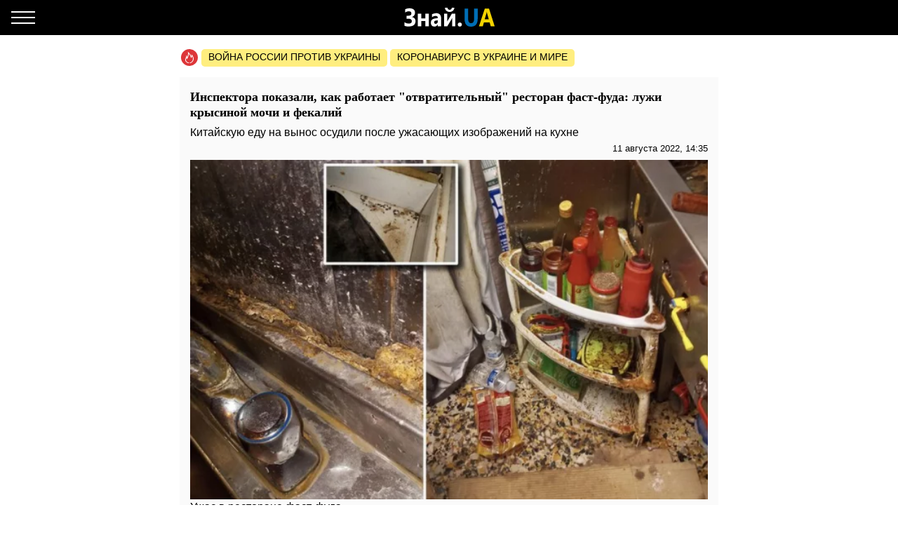

--- FILE ---
content_type: text/html; charset=UTF-8
request_url: https://amp.znaj.ua/ru/popcorn/434680-inspektori-pokazali-yak-pracyuye-ogidniy-restoran-fast-fudu-kalyuzhi-shchurovoji-sechi-ta-fekaliy
body_size: 22150
content:
<!doctype html>
<html amp lang="ru">
    <head>
        <meta charset="utf-8">
        <title>В сети показали, как инспектора разоблачили отвратительную точку с фаст-фудом - ЗНАЙ ЮА</title>
        <link rel="dns-prefetch" href="https://cdn.ampproject.org">
<link rel="dns-prefetch" href="https://www.googletagmanager.com">
<link rel="dns-prefetch" href="https://www.google-analytics.com">
<link rel="dns-prefetch" href="https://adservice.google.com">
<link rel="dns-prefetch" href="https://adservice.google.com.ua">
<link rel="dns-prefetch" href="https://securepubads.g.doubleclick.net">

        <meta name="viewport" content="width=device-width,minimum-scale=1,initial-scale=1">
        <style amp-boilerplate>body{-webkit-animation:-amp-start 8s steps(1,end) 0s 1 normal both;-moz-animation:-amp-start 8s steps(1,end) 0s 1 normal both;-ms-animation:-amp-start 8s steps(1,end) 0s 1 normal both;animation:-amp-start 8s steps(1,end) 0s 1 normal both}@-webkit-keyframes -amp-start{from{visibility:hidden}to{visibility:visible}}@-moz-keyframes -amp-start{from{visibility:hidden}to{visibility:visible}}@-ms-keyframes -amp-start{from{visibility:hidden}to{visibility:visible}}@-o-keyframes -amp-start{from{visibility:hidden}to{visibility:visible}}@keyframes  -amp-start{from{visibility:hidden}to{visibility:visible}}</style><noscript><style amp-boilerplate>body{-webkit-animation:none;-moz-animation:none;-ms-animation:none;animation:none}</style></noscript>
        <script async src="https://cdn.ampproject.org/v0.js"></script>
                    <script async custom-element="amp-sidebar" src="https://cdn.ampproject.org/v0/amp-sidebar-0.1.js"></script>
                    <script async custom-element="amp-analytics" src="https://cdn.ampproject.org/v0/amp-analytics-0.1.js"></script>
                    <script async custom-element="amp-ad" src="https://cdn.ampproject.org/v0/amp-ad-0.1.js"></script>
                    <script async custom-element="amp-sticky-ad" src="https://cdn.ampproject.org/v0/amp-sticky-ad-1.0.js"></script>
                    <script async custom-element="amp-carousel" src="https://cdn.ampproject.org/v0/amp-carousel-0.1.js"></script>
                <style amp-custom>body{font-family:Arial,Helvetica,sans-serif;margin:0;padding-top:70px}.b__title,h1,h2,h3,h4{font-family:Georgia,Times,Times New Roman,serif}.container{margin:0 auto;max-width:768px;padding:0 15px}a{text-decoration:none}[hidden]{display:none}.navbar{background-color:#000;height:50px;left:0;position:fixed;right:0;top:0;z-index:1000}.navbar .navbar-logotype{display:block;height:34px;left:50%;margin-left:-83.5px;position:absolute;top:8px;width:167px}.navbar .navbar-hamburger{background:none;border:none;height:34px;left:16px;outline:0;padding:0;position:relative;top:8px;width:34px}.navbar .navbar-hamburger span{background-color:#fff;display:block;height:2px;position:relative;width:34px}.navbar .navbar-hamburger span:after,.navbar .navbar-hamburger span:before{background-color:#fff;content:"";height:2px;left:0;position:absolute;right:0;width:34px}.navbar .navbar-hamburger span:after{top:-8px}.navbar .navbar-hamburger span:before{bottom:-8px}amp-sidebar{background-color:#1a1919;color:#fff;width:260px}amp-sidebar a{color:#fff;font-weight:700;text-decoration:none}amp-sidebar .navbar-language-switcher{display:flex;text-transform:uppercase}amp-sidebar .navbar-language-switcher .active{color:#006eb5}amp-sidebar .navbar-language-switcher .divider{margin:0 10px}amp-sidebar ul li{font-size:20px;line-height:32px;list-style:none}amp-sidebar ul li a{color:#888}amp-sidebar ul li a:active{color:#fff}amp-sidebar .navbar-close{background:none;border:none;display:block;height:34px;left:210px;overflow:hidden;position:relative;top:8px;width:34px}amp-sidebar .navbar-close:after,amp-sidebar .navbar-close:before{background:#fff;content:"";height:2px;left:0;margin-top:-1px;position:absolute;top:50%;width:100%}amp-sidebar .navbar-close:before{transform:rotate(45deg)}amp-sidebar .navbar-close:after{transform:rotate(-45deg)}amp-sidebar .b__social-links{display:flex;padding-left:40px}amp-sidebar .b__social-links a{border:1px solid #fff;border-radius:100%;flex:0 0 35px;height:35px;margin-right:5px}.footer,amp-sidebar .b__social-links a{align-items:center;display:flex;justify-content:center}.footer{background-color:#000;height:50px;z-index:1000}.footer-logotype{display:block;height:34px}.b__title{color:#000;display:block;font-size:18px;font-weight:700;line-height:22px;margin:0;padding:15px 10px;text-transform:uppercase}.b__post,.b__title{background-color:#fafafa}.b__post{padding:0 15px 30px;position:relative}.b__post .b__post--text{color:#000;display:block}.b__post .b__post--text a{color:#000}.b__post .b__post--text a h4{margin:4px 0}.b__post .b__post--text .b__post--media{max-width:100%;width:100%}.b__post--image-md .b__post--media{font-size:18px;line-height:23px;margin-top:4px}.b__post--image-md .b__post--media h4{margin:4px 0}.b__post--image-sm,.b__post--image-sm .b__post--media{display:flex;justify-content:space-between}.b__post--image-sm .b__post--media{flex-direction:column;padding:0 0 0 10px;width:100%}.b__post--image-sm .b__post--media h4{font-size:16px;line-height:19px;margin:0 0 4px}.b__post--date{display:flex;font-size:14px;justify-content:flex-end;line-height:1}.b__post--date .icon-timing{height:14px;margin-right:4px;width:14px}@media (max-width:360px){.b__post{overflow-wrap:break-word;word-break:break-word}.b__post .b__post--media h4{font-size:14px}}amp-carousel{margin:0 0 20px}amp-carousel div a:before{background:rgba(0,0,0,.5);content:"";display:block;height:100%;left:0;position:absolute;top:0;width:100%;z-index:1}amp-carousel div .caption{color:#fff;font-size:18px;font-weight:700;line-height:22px;margin:0;padding:10px;position:relative;z-index:2}.b_popular-articles{border-bottom:1px solid #d7d7d7;border-top:1px solid #d7d7d7;margin:15px 0;position:relative}.b_popular-articles span{color:#202124;display:block;font-size:14px;font-weight:700;letter-spacing:1.5px;line-height:1.57143;padding:10px 15px;text-transform:uppercase}.b_popular-articles amp-carousel div a{align-items:center;color:#000;display:flex;font-size:18px;font-weight:700;padding:0 50px}.b_popular-articles amp-carousel div a h5{-webkit-line-clamp:4;-webkit-box-orient:vertical;display:-webkit-box;overflow:hidden;text-overflow:ellipsis}.b_popular-articles amp-carousel div a:before{content:none}.btn-loadmore{color:#000;display:block;font-size:18px;font-weight:700;padding:20px 0;text-align:center}.b__share-buttons{display:flex;flex-direction:row;margin:15px 0}.b__share-buttons a{align-items:center;border-radius:4px;color:#fff;display:flex;font-size:26px;height:40px;justify-content:center;width:40px}.b__share-buttons a *{height:30px;width:30px}.b__share-buttons a.facebook{background-color:#3b5998;margin-right:20px}.b__share-buttons a.telegram{background-color:#38a5e0;margin-right:20px}.b__share-buttons a.viber{background-color:#7b519e}.pagination{display:flex;justify-content:center;list-style:none;padding-left:0}.pagination .page-link{background-color:#fff;border:none;color:#000;display:block;line-height:1.25;margin-left:-1px;padding:.5rem .75rem;position:relative}.pagination .page-link:focus{box-shadow:none}.pagination .page-item:nth-child(6),.pagination .page-item:nth-child(7),.pagination .page-item:nth-child(8),.pagination .page-item:nth-child(9){display:none}.pagination .page-item.active .page-link{background-color:#7d7d7d;color:#fff}.pagination .page-item .page-link{color:#000;outline:0}.b-trends{display:flex;flex-direction:row;margin-bottom:15px;padding-left:2px;width:100%}.b-trends--icon{height:25px;width:25px}.b-trends--icon svg{display:block}.b-trends--items{align-items:center;display:flex;overflow:auto;text-overflow:ellipsis;white-space:nowrap}.b-trends a{background-color:#ffee7f;border-radius:5px;color:#000;display:block;font-size:14px;height:19px;margin-left:4px;padding:2.5px 10px 3.5px;text-transform:uppercase}.b-trends a:hover{background-color:#ffde00;cursor:pointer}.b__popular-article{background-color:#494947;background-position:50%;background-repeat:no-repeat;background-size:cover;margin:15px -15px;position:relative}.b__popular-article .h2{color:#fff;display:block;font-family:Georgia,Times,Times New Roman,serif;font-size:22px;font-weight:700;margin:0;padding:20px 10px 20px 40px;position:relative}.b__popular-article .h2:after{animation:lower 10s linear infinite;background-color:red;border-radius:100%;content:"";height:10px;left:18px;position:absolute;text-shadow:0 0 80px red,0 0 30px #b22222,0 0 6px darkred;top:29px;width:10px}@keyframes lower{0%,12%,18.999%,23%,31.999%,37%,44.999%,46%,49.999%,51%,58.999%,61%,68.999%,71%,85.999%,96%,to{opacity:.99;text-shadow:0 0 80px red,0 0 30px #b22222,0 0 6px darkred}19%,22.99%,32%,36.999%,45%,45.999%,50%,50.99%,59%,60.999%,69%,70.999%,86%,95.999%{opacity:.4;text-shadow:none}}.b__popular-article--inner{display:flex;flex-direction:column;justify-content:space-around;padding:10px 20px 20px}.b__popular-article--inner a{align-items:center;color:#fff;display:flex;margin-bottom:15px}.b__popular-article--inner a:before{background:#fff;content:"";font-size:10px;height:7px;margin-right:15px;min-width:7px;transform:rotate(45deg);width:7px}.b__popular-article--inner a h4{border-bottom:1px solid transparent;font-size:18px;font-weight:400;margin:0}.b__popular-article--inner a:hover h4,.b__popular-article--more{border-bottom:1px solid #fff}.b__popular-article--more{bottom:10px;color:#fff;font-size:18px;line-height:1;position:absolute;right:20px}.b__popular-article--more:hover{border-color:#888;color:#888}.news-feed .pagination .page-link{border:1px solid #000;border-radius:5px;font-size:18px;margin:0 4px}.b__category-news .b__post--image-sm .b__post--media h4{-webkit-line-clamp:4;-webkit-box-orient:vertical;display:-webkit-box;overflow:hidden;text-overflow:ellipsis}.author-info{background-color:#e8e8e8;border-radius:15px;display:flex;margin-bottom:20px;padding:15px}@media (min-width:768px){.author-info{flex-direction:row}}@media (max-width:767px){.author-info{align-items:center;flex-direction:column}}.author-info .author-image{border-radius:15px;height:150px;overflow:hidden;width:150px}@media (min-width:768px){.author-info .author-image{flex:0 0 150px;margin-right:15px}}@media (max-width:767px){.author-info .author-image{margin-bottom:15px}}.author-info .author-image amp-img{display:block}.author-info .author-name{font-size:23px;line-height:1;margin:0 0 10px}@media (max-width:767px){.author-info .author-name{text-align:center}}.author-info .author-position{font-size:15px;line-height:1}@media (min-width:768px){.author-info .author-position{margin-bottom:10px}}@media (max-width:767px){.author-info .author-position{text-align:center}}.author-info .author-links{display:flex;flex-direction:row}@media (min-width:768px){.author-info .author-links{margin-bottom:10px}}@media (max-width:767px){.author-info .author-links{justify-content:center;margin:20px 0}}.author-info .author-links a{background-color:#fff;background-repeat:no-repeat;background-size:contain;display:block;overflow:hidden}@media (min-width:768px){.author-info .author-links a{border-radius:3px;height:24px;margin-right:10px;width:24px}}@media (max-width:767px){.author-info .author-links a{border-radius:10px;height:36px;margin:0 10px;width:36px}}.author-info .author-links .fb{background-image:url(/img/social-media/fb.png)}.author-info .author-links .tw{background-image:url(/img/social-media/tw.png)}.author-info .author-links .linkedin{background-image:url(/img/social-media/linkedin.png)}.author-info .author-links .instagram{background-image:url(/img/social-media/instagram.png)}.author-info .author-description{font-size:14px;line-height:18px}@media (max-width:767px){.author-info .author-description{text-align:justify}}.category-title{font-size:26px;font-weight:700;line-height:28px;margin-bottom:20px}article{background-color:#fafafa;font-size:16px;line-height:21px;margin-bottom:15px;padding:17px 15px}article header{padding-bottom:10px}article header h1{font-size:18px;font-weight:700;line-height:22px;margin:0 0 10px}article header .article-lead{line-height:1;margin-bottom:8px}article header .b__post--date{display:flex;flex-direction:row;font-size:13px;justify-content:flex-end}article header .b__post--date span{display:block;line-height:1}article p{font-weight:400;margin-bottom:10px}article a{color:#006eb5}article blockquote{border-left:5px solid #eee;margin:10px 0 20px;padding:10px 20px}article blockquote p{font-size:17.5px;font-style:italic;font-weight:400;margin:0}article amp-carousel,article figure{margin:0 auto 15px}article figure .responsive-image{margin:0 auto;position:relative}article figure .responsive-image img{bottom:0;display:block;height:0;left:0;margin:auto;max-height:100%;max-width:100%;min-height:100%;min-width:100%;position:absolute;right:0;top:0;width:0}article iframe{height:100%;max-height:100%;max-width:100%;width:100%}article .article-embed{margin:10px 0;position:relative}article .article-embed .responsive-figure{bottom:0;left:0;max-height:100%;max-width:100%;position:absolute;right:0;top:0}article .today-link{border-bottom:1px solid #006eb5;color:#212529;font-weight:400;outline:16px solid hsla(56,30%,72%,0)}article .today-link:hover{background:hsla(56,30%,72%,.16);border-width:3px;outline:3px solid hsla(56,30%,72%,.16)}.amp-ad--wrapper{margin:0 -30px;text-align:center}.article main{overflow-x:hidden}.toplinks{margin-bottom:25px}.toplinks a{display:block}.anchorH2{position:relative}.anchorH2 div{position:absolute;top:-50px}.medical .b__breadcrumbs--med{display:flex;list-style:none;padding-left:0}.medical .b__breadcrumbs--med .b__breadcrumbs--arrow{color:#166db4;padding:0 4px}.medical .b__breadcrumbs--med a{color:#166db4}.medical .medical-main{display:flex;flex-direction:column;padding:30px 0}.medical .medical-main a{background-color:#fafafa;border:1px solid #a0a0a0;border-radius:5px;color:#000;display:block;margin-bottom:20px;padding:25px;text-align:center}.medical .alphabet-filter{display:flex;flex-wrap:wrap;justify-content:center;margin:20px 0}.medical .alphabet-filter a{align-items:center;background-color:#fafafa;box-shadow:0 0 1px #cacaca;display:flex;height:35px;justify-content:center;margin:10px;min-width:35px;padding:4px 10px;text-align:center}.medical .alphabet-filter a:hover{box-shadow:0 0 1px #9b9b9b}.medical .alphabet-filter a.selected{box-shadow:0 0 2px #007bff}.medical .b_analogs-inner{background-color:#fafafa;margin:15px 0;padding:15px}.medical .b_analogs-inner h2{margin-top:0}.medical .b_analogs-inner .b_post--text{margin-bottom:10px}.medical .b_analogs-inner .b_post--text a{color:#000;font-size:16px}.medical .med-category--list{list-style:none;padding-left:0}.medical .med-category--list li{margin-bottom:10px}.medical .med-category--list li a{color:#000;font-size:16px}.medical .box-group .b_post a{background-color:#fafafa;border-bottom:1px solid #ececec;display:block;padding:10px}.medical .box-group .b_post a h2{color:#000;font-size:18px;margin:0}
</style>
        <link rel="apple-touch-icon" sizes="57x57" href="https://amp.znaj.ua/icons/apple-icon-57x57.png">
<link rel="apple-touch-icon" sizes="60x60" href="https://amp.znaj.ua/icons/apple-icon-60x60.png">
<link rel="apple-touch-icon" sizes="72x72" href="https://amp.znaj.ua/icons/apple-icon-72x72.png">
<link rel="apple-touch-icon" sizes="76x76" href="https://amp.znaj.ua/icons/apple-icon-76x76.png">
<link rel="apple-touch-icon" sizes="114x114" href="https://amp.znaj.ua/icons/apple-icon-114x114.png">
<link rel="apple-touch-icon" sizes="120x120" href="https://amp.znaj.ua/icons/apple-icon-120x120.png">
<link rel="apple-touch-icon" sizes="144x144" href="https://amp.znaj.ua/icons/apple-icon-144x144.png">
<link rel="apple-touch-icon" sizes="152x152" href="https://amp.znaj.ua/icons/apple-icon-152x152.png">
<link rel="apple-touch-icon" sizes="180x180" href="https://amp.znaj.ua/icons/apple-icon-180x180.png">
<link rel="icon" type="image/png" sizes="192x192"  href="https://amp.znaj.ua/icons/android-icon-192x192.png">
<link rel="icon" type="image/png" sizes="32x32" href="https://amp.znaj.ua/icons/favicon-32x32.png">
<link rel="icon" type="image/png" sizes="96x96" href="https://amp.znaj.ua/icons/favicon-96x96.png">
<link rel="icon" type="image/png" sizes="16x16" href="https://amp.znaj.ua/icons/favicon-16x16.png">
<link rel="manifest" href="/manifest.json">
<meta name="msapplication-TileColor" content="#ffffff">
<meta name="msapplication-TileImage" content="https://amp.znaj.ua/icons/ms-icon-144x144.png">
<meta name="theme-color" content="#000000">        <meta name="description" content="Китайскую еду на вынос осудили после ужасающих изображений на кухне">
    
    
            <link rel="canonical" href="https://znaj.ua/ru/popcorn/434680-inspektori-pokazali-yak-pracyuye-ogidniy-restoran-fast-fudu-kalyuzhi-shchurovoji-sechi-ta-fekaliy">
    
    
            <meta name="robots" content="max-image-preview:large">
    
    
                                <meta property="og:url" content="https://znaj.ua/ru/popcorn/434680-inspektori-pokazali-yak-pracyuye-ogidniy-restoran-fast-fudu-kalyuzhi-shchurovoji-sechi-ta-fekaliy">
                                        <meta property="og:site_name" content="znaj.ua">
                                        <meta property="og:type" content="article">
                                        <meta property="og:title" content="Инспектора показали, как работает &quot;отвратительный&quot; ресторан фаст-фуда: лужи крысиной мочи и фекалий">
                                        <meta property="og:description" content="Знай більше!">
                                        <meta property="og:image" content="https://znaj.ua/images/2022/08/10/eEzJq0hJmJjc96bOFyk7bU1tw67gr6U4JFtcgXnt.png">
                                        <meta property="og:image:secure_url" content="https://znaj.ua/images/2022/08/10/eEzJq0hJmJjc96bOFyk7bU1tw67gr6U4JFtcgXnt.png">
                                        <meta property="og:image:type" content="image/png">
                                        <meta property="og:image:width" content="1007">
                                        <meta property="og:image:height" content="661">
                                        <meta property="article:publisher" content="https://www.facebook.com/znaj.ua/">
                                        <meta property="article:published_time" content="2022-08-11T14:35:00+03:00">
                                        <meta property="article:section" content="Попкорн">
                                
                        <meta name="twitter:url" content="https://znaj.ua/ru/popcorn/434680-inspektori-pokazali-yak-pracyuye-ogidniy-restoran-fast-fudu-kalyuzhi-shchurovoji-sechi-ta-fekaliy">
                                <meta name="twitter:title" content="Инспектора показали, как работает &quot;отвратительный&quot; ресторан фаст-фуда: лужи крысиной мочи и фекалий">
                                <meta name="twitter:desctiption" content="Знай більше!">
                                <meta name="twitter:image" content="https://znaj.ua/images/2022/08/10/eEzJq0hJmJjc96bOFyk7bU1tw67gr6U4JFtcgXnt.png">
                                <meta name="twitter:card" content="summary_large_image">
            
        <meta name="msvalidate.01" content="4CBEB3E02C0CD8C81B0ABF7A3D93078C">
<meta name="google-site-verification" content="-sDokMhGChxwDRnCwWdukW884LY_87o0C153LH8K9aM">                            <link
                rel="preload"
                as="image"
                type="image/webp"
                href="https://znaj.ua/crops/15f8f0/360x0/1/0/2022/08/10/eEzJq0hJmJjc96bOFyk7bU1tw67gr6U4JFtcgXnt.png.webp"
                imagesrcset="https://znaj.ua/crops/15f8f0/360x0/1/0/2022/08/10/eEzJq0hJmJjc96bOFyk7bU1tw67gr6U4JFtcgXnt.png.webp 360w, https://znaj.ua/crops/a31931/620x0/1/0/2022/08/10/eEzJq0hJmJjc96bOFyk7bU1tw67gr6U4JFtcgXnt.png.webp 620w"
        />
        </head>
    <body class="article">
        
        
        <amp-analytics id="getstat.net">
            <script type="application/json">
            {
                "requests": {
                    "pageview": "https://s.getstat.net/pv?p=1&u=${canonicalUrl}&d=${ampdocHostname}&s=${externalReferrer}&ss=${externalReferrer}&t=${title}&l=${language}&ac=${categories}&aa=${article_authors}&ap=${article_published_at}&pl=2",
                    "metric": "https://s.getstat.net/metric?p=1&u=${canonicalUrl}&k=${k}&v=${v}"
                },
                "vars": {"language":"ru","article_published_at":"2022-08-11T14:35:00+03:00","categories":"\u041f\u043e\u043f\u043a\u043e\u0440\u043d","article_authors":"\u0406\u0433\u043e\u0440 \u041a\u0443\u0447\u043c\u0430"},
                "triggers": {
                    "trackPageview": {
                        "on": "visible",
                        "request": "pageview"
                    },
                    "timeonpage" : {
                        "on" : "hidden",
                        "request": "metric",
                        "vars": {
                            "v": "${totalEngagedTime}",
                            "k": "1"
                        }
                    }
                },
                "transport": {
                    "beacon": false,
                    "xhrpost": false,
                    "image": true
                }
            }
        </script>
        </amp-analytics>
    

        <nav class="navbar">

    <button on="tap:sidebar.open" class="navbar-hamburger" aria-label="Меню">
        <span></span>
    </button>

    <a href="https://amp.znaj.ua/ru" class="navbar-logotype">
        <svg xmlns="http://www.w3.org/2000/svg" height="34" width="167" xml:space="preserve" enable-background="new 0 0 167 34">
            <path d="M19.5 28.6v-5c1.8 1.3 3.9 2 6.2 2 2.8 0 4.3-1.1 4.3-3.4s-1.6-3.5-4.7-3.5h-2.9v-4.3h2.8c2.8 0 4.2-1.1 4.2-3.3 0-2-1.2-3-3.6-3-1.7 0-3.5.6-5.4 1.8V5.3c1.9-1 4.1-1.5 6.4-1.5 2.5 0 4.4.6 5.8 1.7 1.4 1.1 2 2.7 2 4.6 0 1.5-.4 2.8-1.2 3.9-.8 1.1-1.9 1.8-3.3 2.2v.1c1.6.2 2.9.9 3.8 1.9s1.4 2.4 1.4 3.9c0 2.4-.8 4.3-2.4 5.6s-3.9 2-6.8 2c-3 .2-5.1-.2-6.6-1.1zm34.7.9h-5V22h-5.6v7.5h-5v-18h5v6.7h5.6v-6.7h5v18zm17.6 0h-4.7v-2.6H67c-1.1 2-2.7 3-4.8 3-1.6 0-2.8-.5-3.7-1.5s-1.4-2.3-1.4-4c0-3.5 1.9-5.5 5.6-6l4.4-.7c0-2-1-3-2.9-3s-3.8.6-5.5 1.9v-4.2c.7-.4 1.6-.8 2.9-1.1s2.3-.5 3.3-.5c4.6 0 6.9 2.6 6.9 7.7v11zm-4.7-7.3V21l-2.9.4c-1.6.2-2.4 1-2.4 2.4 0 .6.2 1.2.6 1.6s.9.6 1.6.6c.9 0 1.7-.4 2.3-1.1.5-.7.8-1.6.8-2.7zm24.8 7.3h-4.5V17.7c-.4.9-.9 1.8-1.3 2.6l-5.5 9.2h-4.7v-18h4.6v11.4c.3-.8.7-1.5 1.1-2.2l5.5-9.2H92v18zM90.7 2.9c-.2 1.9-.9 3.3-2.2 4.4S85.7 9 83.9 9c-1.9 0-3.5-.6-4.7-1.7-1.3-1.1-1.9-2.6-2-4.4h3.6c.1.9.4 1.6 1 2.2.6.6 1.3.9 2.2.9.8 0 1.5-.3 2.1-.9s.9-1.3 1-2.2h3.6zm7.7 27c-.8 0-1.5-.3-2.1-.8-.5-.6-.8-1.3-.8-2.1s.3-1.5.8-2.1 1.3-.8 2.1-.8c.9 0 1.6.3 2.1.8s.8 1.2.8 2.1c0 .9-.3 1.6-.8 2.1s-1.3.8-2.1.8z" fill="#fcfcfc"/>
            <path d="M123.9 18.6c0 7.6-3.2 11.4-9.5 11.4-6.2 0-9.2-3.7-9.2-11.1V4.3h5.1v14.6c0 4.1 1.4 6.1 4.3 6.1 2.8 0 4.2-2 4.2-5.9V4.3h5.1v14.3z" fill="#006eb5"/>
            <path d="M148.1 29.5h-5.6l-1.6-5.6h-8.1l-1.6 5.6h-5.5L134 4.3h6.1l8 25.2zm-8.4-10-2.4-8.5c-.2-.6-.3-1.4-.4-2.3h-.1c-.1.7-.2 1.5-.4 2.2l-2.5 8.5h5.8z" fill="#f3d300"/>
        </svg>
    </a>

</nav>

<amp-sidebar id="sidebar" layout="nodisplay" side="left" hidden>

    <button on="tap:sidebar.close" class="navbar-close"></button>

    <ul class="navbar-language-switcher">
        <li class="nav-item">
            <a class="nav-link "
               href="https://amp.znaj.ua/popcorn/434680-inspektori-pokazali-yak-pracyuye-ogidniy-restoran-fast-fudu-kalyuzhi-shchurovoji-sechi-ta-fekaliy">укр</a>
        </li>

        <li class="nav-item divider">|</li>

        <li class="nav-item">
            <a class="nav-link active"
               href="https://amp.znaj.ua/ru/popcorn/434680-inspektori-pokazali-yak-pracyuye-ogidniy-restoran-fast-fudu-kalyuzhi-shchurovoji-sechi-ta-fekaliy">рус</a>
        </li>
    </ul>


    <ul class="navbar-link-category">

        <li class="nav-item">
            <a class="nav-link" href="https://amp.znaj.ua/ru">
                Главная
            </a>
        </li>

        <li class="nav-item">
            <a class="nav-link" href="https://amp.znaj.ua/ru/dossier">
                Досье
            </a>
        </li>

                                    <li class="nav-item">
                    <a class="nav-link" href="https://amp.pets.znaj.ua/ru">
                        Домашние питомцы
                    </a>
                </li>
                            <li class="nav-item">
                    <a class="nav-link" href="https://amp.auto.znaj.ua/ru">
                        Auto.Знай
                    </a>
                </li>
                            <li class="nav-item">
                    <a class="nav-link" href="https://amp.life.znaj.ua/ru">
                        Жизнь
                    </a>
                </li>
                            <li class="nav-item">
                    <a class="nav-link" href="https://amp.war.znaj.ua/ru">
                        Война
                    </a>
                </li>
                            <li class="nav-item">
                    <a class="nav-link" href="https://amp.znaj.ua/ru/society">
                        Общество
                    </a>
                </li>
                            <li class="nav-item">
                    <a class="nav-link" href="https://amp.techno.znaj.ua/ru">
                        Техно
                    </a>
                </li>
                            <li class="nav-item">
                    <a class="nav-link" href="https://amp.znaj.ua/ru/zdorovya">
                        Здоровье
                    </a>
                </li>
                            <li class="nav-item">
                    <a class="nav-link" href="https://amp.znaj.ua/ru/science">
                        Наука
                    </a>
                </li>
                            <li class="nav-item">
                    <a class="nav-link" href="https://amp.znaj.ua/ru/kompromat">
                        Компромат
                    </a>
                </li>
                            <li class="nav-item">
                    <a class="nav-link" href="https://amp.znaj.ua/ru/press-release">
                        Пресс-релиз
                    </a>
                </li>
                    
        <li class="nav-item">
            <a class="nav-link" href="https://www.youtube.com/channel/UCwgXH0dz8d8SiYeMLg9WtIw?sub_confirmation=1" target="_blank" rel="nofollow noopener">
                Анекдоты
            </a>
        </li>

        <li class="nav-item">
            <a class="nav-link" href="https://znaj.ua/ru/contacts">
                Контакты
            </a>
        </li>







    </ul>

    <div class="b__social-links">
        
            
        
        
            
        
        <a href="https://t.me/znajua_channel" class="telegram" target="_blank" rel="noopener nofollow">
            <amp-img src="https://amp.znaj.ua/icons/amp-icons/icon_telegram.svg" height="20" width="20"></amp-img>
        </a>
        
            
        
        <a href="https://invite.viber.com/?g2=AQBHp854yy0BjknLCovlazGCqvAmipQtzJqWDxlaZXNq4%2FMp3TOY868DzX9xyWLg" class="viber" target="_blank" rel="noopener nofollow">
            <amp-img src="https://amp.znaj.ua/icons/amp-icons/icon_viber.svg" height="20" width="20"></amp-img>
        </a>
    </div>


</amp-sidebar>


        <main>
                <div class="container">

        <div class="b-trends">

        <div class="b-trends--icon">
            <svg xmlns="http://www.w3.org/2000/svg" width="24" height="24" fill="none"><circle cx="12" cy="12" r="12" fill="#DD3639"/><path d="M17.78 12.077c-.455-1.854-1.609-3.316-1.946-3.664-.636-.7-1.17-.82-1.17-.82s.298.62.346 1.323c.048.703-.076.946-.344 1.56-.214-.662-1.318-2.769-2.088-3.822-.728-.995-1.756-2.058-2.82-2.654.025.229.166.857.19 1.082 1.753 1.6 3.697 5.295 4.031 6.737l.208.895.678-.681c.34-.342.78-1.148 1.02-1.937.325.553.678 1.303.894 2.18.355 1.448.393 3.564-1.445 5.427-.32.325-1.015 1.3-2.444 1.373-.283.015-.5.233-.483.488.015.245.242.435.512.435h.03c1.23-.064 2.106-.621 3.153-1.683 2.125-2.154 2.086-4.581 1.679-6.239z" fill="#fff"/><path d="M10.93 19.077c-1.187-.08-1.923-.624-2.108-.767a8.723 8.723 0 01-.396-.322l-.214-.192c-1.03-.984-1.36-2.018-1.1-3.454.11-.607.358-1.167.62-1.759.07-.161.142-.324.212-.488.074.44.123.863.14 1.17l.081 1.416.862-1.189c1.032-1.424 1.917-4.387 2.053-6.552.032-.517-.037-1.005-.265-1.631-.227-.627-.906-.522-.906-.522l.128.97c.192 1.453-.353 4.052-1.137 5.88-.12-.612-.224-1.006-.35-1.534-.208-.88-.882-1.414-.882-1.414s.016.549-.144 1.429c-.162.886-.435 1.42-.747 2.125-.27.611-.55 1.244-.678 1.951-.313 1.73.109 3.036 1.376 4.246l.234.21c.14.12.292.246.448.365.313.24 1.248.885 2.696.984a.59.59 0 00.04.001c.265 0 .49-.184.51-.427.022-.255-.19-.476-.472-.496z" fill="#fff"/></svg>
        </div>

        <div class="b-trends--items">
            
                <a href="https://znaj.ua/ru/tag/voyna-rossii-protiv-ukrainy"
                    target="_blank"                                    >
                    Война россии против Украины
                </a>

            
                <a href="https://znaj.ua/ru/tag/virus-v-kitae?utm_source=virus"
                    target="_blank"                                    >
                    Коронавирус в Украине и мире
                </a>

                    </div>

    </div>



        <script type="application/ld+json">
        {"@context":"http:\/\/schema.org","@type":"BreadcrumbList","itemListElement":[{"@type":"ListItem","position":1,"name":"\u041f\u043e\u043f\u043a\u043e\u0440\u043d","item":"https:\/\/amp.znaj.ua\/ru\/popcorn"},{"@type":"ListItem","position":2,"name":"\u0418\u043d\u0441\u043f\u0435\u043a\u0442\u043e\u0440\u0430 \u043f\u043e\u043a\u0430\u0437\u0430\u043b\u0438, \u043a\u0430\u043a \u0440\u0430\u0431\u043e\u0442\u0430\u0435\u0442 \"\u043e\u0442\u0432\u0440\u0430\u0442\u0438\u0442\u0435\u043b\u044c\u043d\u044b\u0439\" \u0440\u0435\u0441\u0442\u043e\u0440\u0430\u043d \u0444\u0430\u0441\u0442-\u0444\u0443\u0434\u0430: \u043b\u0443\u0436\u0438 \u043a\u0440\u044b\u0441\u0438\u043d\u043e\u0439 \u043c\u043e\u0447\u0438 \u0438 \u0444\u0435\u043a\u0430\u043b\u0438\u0439","item":"https:\/\/amp.znaj.ua\/ru\/popcorn\/434680-inspektori-pokazali-yak-pracyuye-ogidniy-restoran-fast-fudu-kalyuzhi-shchurovoji-sechi-ta-fekaliy"}]}
    </script>

    <script type="application/ld+json">
	{"@context":"http:\/\/schema.org","@type":"NewsArticle","mainEntityOfPage":"https:\/\/znaj.ua\/ru\/popcorn\/434680-inspektori-pokazali-yak-pracyuye-ogidniy-restoran-fast-fudu-kalyuzhi-shchurovoji-sechi-ta-fekaliy","headline":"\u0418\u043d\u0441\u043f\u0435\u043a\u0442\u043e\u0440\u0430 \u043f\u043e\u043a\u0430\u0437\u0430\u043b\u0438, \u043a\u0430\u043a \u0440\u0430\u0431\u043e\u0442\u0430\u0435\u0442 \"\u043e\u0442\u0432\u0440\u0430\u0442\u0438\u0442\u0435\u043b\u044c\u043d\u044b\u0439\" \u0440\u0435\u0441\u0442\u043e\u0440\u0430\u043d \u0444\u0430\u0441\u0442-\u0444\u0443\u0434\u0430: \u043b\u0443\u0436\u0438 \u043a\u0440\u044b\u0441\u0438\u043d\u043e\u0439 \u043c\u043e\u0447\u0438 \u0438 \u0444\u0435\u043a\u0430\u043b\u0438\u0439","name":"\u0418\u043d\u0441\u043f\u0435\u043a\u0442\u043e\u0440\u0430 \u043f\u043e\u043a\u0430\u0437\u0430\u043b\u0438, \u043a\u0430\u043a \u0440\u0430\u0431\u043e\u0442\u0430\u0435\u0442 \"\u043e\u0442\u0432\u0440\u0430\u0442\u0438\u0442\u0435\u043b\u044c\u043d\u044b\u0439\" \u0440\u0435\u0441\u0442\u043e\u0440\u0430\u043d \u0444\u0430\u0441\u0442-\u0444\u0443\u0434\u0430: \u043b\u0443\u0436\u0438 \u043a\u0440\u044b\u0441\u0438\u043d\u043e\u0439 \u043c\u043e\u0447\u0438 \u0438 \u0444\u0435\u043a\u0430\u043b\u0438\u0439","description":"\u041a\u0438\u0442\u0430\u0439\u0441\u043a\u0443\u044e \u0435\u0434\u0443 \u043d\u0430 \u0432\u044b\u043d\u043e\u0441 \u043e\u0441\u0443\u0434\u0438\u043b\u0438 \u043f\u043e\u0441\u043b\u0435 \u0443\u0436\u0430\u0441\u0430\u044e\u0449\u0438\u0445 \u0438\u0437\u043e\u0431\u0440\u0430\u0436\u0435\u043d\u0438\u0439 \u043d\u0430 \u043a\u0443\u0445\u043d\u0435","articleBody":"\u0423\u0436\u0430\u0441\u0430\u044e\u0449\u0438\u0435 \u0438\u0437\u043e\u0431\u0440\u0430\u0436\u0435\u043d\u0438\u044f \u0438\u0437 \u043e\u0434\u043d\u043e\u0433\u043e \u0444\u0430\u0441\u0442-\u0444\u0443\u0434\u0430 \u043f\u043e\u043a\u0430\u0437\u044b\u0432\u0430\u044e\u0442, \u0447\u0442\u043e \u043e\u0431\u043d\u0430\u0440\u0443\u0436\u0438\u043b\u0438 \u0438\u043d\u0441\u043f\u0435\u043a\u0442\u043e\u0440\u044b \u0432\u043e \u0432\u0440\u0435\u043c\u044f \u043f\u0440\u043e\u0432\u0435\u0440\u043a\u0438. \u041d\u0430\u0445\u043e\u0434\u043a\u0438 \u0432\u043a\u043b\u044e\u0447\u0430\u044e\u0442 \u043a\u0440\u044b\u0441\u0438\u043d\u044b\u0439 \u043f\u043e\u043c\u0435\u0442, \u043c\u043e\u0447\u0443, \u0440\u0430\u0437\u043c\u043e\u0440\u043e\u0436\u0435\u043d\u043d\u043e\u0435 \u043c\u044f\u0441\u043e \u0432 \u0433\u0440\u044f\u0437\u043d\u044b\u0445 \u043c\u0438\u0441\u043a\u0430\u0445 \u0438 \u043d\u0435 \u0442\u043e\u043b\u044c\u043a\u043e.\r\n\u0421\u043e\u043e\u0442\u0432\u0435\u0442\u0441\u0442\u0432\u0443\u044e\u0449\u0443\u044e \u043f\u0443\u0431\u043b\u0438\u043a\u0430\u0446\u0438\u044e \u0440\u0430\u0437\u043c\u0435\u0441\u0442\u0438\u043b\u0438 \u043d\u0430 \u043f\u043e\u0440\u0442\u0430\u043b\u0435 &laquo;DailyStar&raquo;\n                                \n\t\t\t\t\t\t\t\t    \n\t\t\t\t\t\t\t   \r\n\u041a\u0440\u044b\u0441\u0438\u043d\u044b\u0439 \u043f\u043e\u043c\u0435\u0442, \u043c\u043e\u0447\u0430, \u0440\u0430\u0437\u043c\u043e\u0440\u0430\u0436\u0438\u0432\u0430\u043d\u0438\u0435 \u043c\u044f\u0441\u0430 \u0432 \u0433\u0440\u044f\u0437\u043d\u044b\u0445 \u043c\u0438\u0441\u043a\u0430\u0445 \u0438 \u0433\u0440\u044f\u0437\u043d\u044b\u0435 \u043f\u043e\u0432\u0435\u0440\u0445\u043d\u043e\u0441\u0442\u0438 &mdash; \u0432\u0441\u0435 \u044d\u0442\u043e \u0443\u0436\u0430\u0441\u043d\u044b\u0435 \u043d\u0430\u0445\u043e\u0434\u043a\u0438, \u0441\u0434\u0435\u043b\u0430\u043d\u043d\u044b\u0435 \u043f\u043b\u0430\u043d\u043e\u0432\u044b\u043c \u043e\u0441\u043c\u043e\u0442\u0440\u043e\u043c.\r\n\n\n                    \n                \n            \n        \n        \n        \n            \u0413\u043e\u0432\u043e\u0440\u044f\u0442, \u0447\u0442\u043e \u0440\u0435\u0441\u0442\u043e\u0440\u0430\u043d \u0432\u043d\u043e\u0432\u044c \u043e\u0442\u043a\u0440\u044b\u043b\u0441\u044f, \u0432\u043d\u0435\u0441\u044f \u043f\u043e\u043b\u043e\u0436\u0438\u0442\u0435\u043b\u044c\u043d\u044b\u0435 \u0438\u0437\u043c\u0435\u043d\u0435\u043d\u0438\u044f\n            \n                \n\n                \n            \n        \n\n    \n\r\n\u0412 \u0445\u043e\u0434\u0435 \u0438\u043d\u0441\u043f\u0435\u043a\u0446\u0438\u0438 \u0431\u044b\u043b\u043e \u043e\u0431\u043d\u0430\u0440\u0443\u0436\u0435\u043d\u043e, \u0447\u0442\u043e \u0435\u0434\u0430 \u043d\u0430 \u0432\u044b\u043d\u043e\u0441 China House \u0432 \u0413\u0440\u0438\u043c\u0441\u0431\u0438, \u041b\u0438\u043d\u043a\u043e\u043b\u044c\u043d\u0448\u0438\u0440, \u0438\u043c\u0435\u0435\u0442 \u043e\u0442\u0432\u0440\u0430\u0442\u0438\u0442\u0435\u043b\u044c\u043d\u044b\u0439 \u0432\u0438\u0434 \u0438 \u0441\u043e\u0441\u0442\u043e\u044f\u043d\u0438\u0435: \u043a\u043e\u0440\u043e\u0431\u043a\u0438 \u0434\u043b\u044f \u0441\u043e\u0443\u0441\u0430 \u0438 \u0441\u043f\u0435\u0446\u0438\u0438 \u0438\u0437\u044a\u0435\u0434\u0435\u043d\u044b \u043f\u0430\u0440\u0430\u0437\u0438\u0442\u0430\u043c\u0438, \u0430 \u0440\u0430\u0431\u043e\u0447\u0438\u0435 \u043f\u043e\u0432\u0435\u0440\u0445\u043d\u043e\u0441\u0442\u0438 \u043f\u043e\u043a\u0440\u044b\u0442\u044b \u043f\u043b\u0435\u0441\u0435\u043d\u044c\u044e \u0438 \u0433\u0440\u044f\u0437\u044c\u044e.\n\n        \u041f\u043e\u043f\u0443\u043b\u044f\u0440\u043d\u044b\u0435 \u0441\u0442\u0430\u0442\u044c\u0438 \u0441\u0435\u0439\u0447\u0430\u0441\n\n        \n\n            \n                \n                    \u041d\u0435 \u0442\u043e\u043b\u044c\u043a\u043e \u0438\u043d\u0434\u0435\u043a\u0441\u0430\u0446\u0438\u044f: \u043f\u0435\u043d\u0441\u0438\u043e\u043d\u0435\u0440\u0430\u043c \u0433\u043e\u0442\u043e\u0432\u044f\u0442 \u043d\u043e\u0432\u043e\u0435 \u043f\u043e\u0432\u044b\u0448\u0435\u043d\u0438\u0435 \u0432\u044b\u043f\u043b\u0430\u0442\n                \n\n            \n                \n                    \u041e\u0442 1200 \u0433\u0440\u043d \u0438 \u0431\u043e\u043b\u044c\u0448\u0435: \u043a\u0442\u043e \u0438\u043c\u0435\u0435\u0442 \u043f\u0440\u0430\u0432\u043e \u043d\u0430 \u043f\u0440\u0438\u0431\u0430\u0432\u043a\u0443 \u043a \u043f\u0435\u043d\u0441\u0438\u0438\n                \n\n            \n                \n                    \u0421\u043e\u0446\u0440\u0430\u0431\u043e\u0442\u043d\u0438\u043a\u0438 \u0431\u0443\u0434\u0443\u0442 \u0445\u043e\u0434\u0438\u0442\u044c \u043f\u043e \u0434\u043e\u043c\u0430\u043c: \u043a \u043a\u043e\u043c\u0443 \u043f\u0440\u0438\u0434\u0443\u0442 \u0441 \u043f\u0440\u043e\u0432\u0435\u0440\u043a\u043e\u0439\n                \n\n            \n                \n                    \u041f\u0440\u0438\u0432\u0430\u0442\u0411\u0430\u043d\u043a \u0431\u0435\u0440\u0435\u0442 \u043a\u043e\u043c\u0438\u0441\u0441\u0438\u044e \u0437\u0430 \u0441\u043d\u044f\u0442\u0438\u0435 \u0434\u0435\u043d\u0435\u0433: \u043e \u043a\u0430\u043a\u0438\u0445 \u0434\u043e\u043f\u043e\u043b\u043d\u0438\u0442\u0435\u043b\u044c\u043d\u044b\u0445 \u0440\u0430\u0441\u0445\u043e\u0434\u0430\u0445 \u0441\u043b\u0435\u0434\u0443\u0435\u0442 \u0437\u043d\u0430\u0442\u044c\n                \n\n            \n        \n\n        \u041f\u043e\u043a\u0430\u0437\u0430\u0442\u044c \u0435\u0449\u0435\n\n    \n\n\r\n\u0412 \u043f\u0435\u0440\u0435\u043f\u043e\u043b\u043d\u0435\u043d\u043d\u044b\u0445 \u0445\u043e\u043b\u043e\u0434\u0438\u043b\u044c\u043d\u0438\u043a\u0430\u0445 \u043d\u0435 \u0431\u044b\u043b\u043e \u0435\u0434\u044b, \u0430 \u0433\u043e\u0442\u043e\u0432\u044b\u0435 \u043a \u0443\u043f\u043e\u0442\u0440\u0435\u0431\u043b\u0435\u043d\u0438\u044e \u0438\u043d\u0433\u0440\u0435\u0434\u0438\u0435\u043d\u0442\u044b \u0434\u0435\u043b\u0438\u043b\u0438 \u0440\u0430\u0437\u0434\u0435\u043b\u043e\u0447\u043d\u0443\u044e \u0434\u043e\u0441\u043a\u0443 \u0441 \u0441\u044b\u0440\u044b\u043c \u043c\u044f\u0441\u043e\u043c.\n                                \n\t\t\t\t\t\t\t\t    \n\t\t\t\t\t\t\t   \r\n\n\n                    \n                \n            \n        \n        \n        \n            \u0415\u0434\u0430 \u0445\u0440\u0430\u043d\u0438\u043b\u0430\u0441\u044c, \u043c\u044f\u0433\u043a\u043e \u0433\u043e\u0432\u043e\u0440\u044f, \u043d\u0435\u0431\u0435\u0437\u043e\u043f\u0430\u0441\u043d\u043e\n            \n                \n\n                \n            \n        \n\n    \n\r\n\u0418\u043d\u0441\u043f\u0435\u043a\u0442\u043e\u0440\u044b \u0421\u043e\u0432\u0435\u0442\u0430 \u0421\u0435\u0432\u0435\u0440\u043e-\u0412\u043e\u0441\u0442\u043e\u0447\u043d\u043e\u0433\u043e \u041b\u0438\u043d\u043a\u043e\u043b\u044c\u043d\u0448\u0438\u0440\u0430 \u0437\u0430\u044f\u0432\u0438\u043b\u0438, \u0447\u0442\u043e \u043e\u0431\u0449\u0435\u0441\u0442\u0432\u0435\u043d\u043d\u043e\u0435 \u0437\u0434\u043e\u0440\u043e\u0432\u044c\u0435 \u043d\u0430\u0445\u043e\u0434\u0438\u0442\u0441\u044f \u0432 &laquo;\u043d\u0435\u043c\u0438\u043d\u0443\u0435\u043c\u043e\u0439 \u043e\u043f\u0430\u0441\u043d\u043e\u0441\u0442\u0438&raquo;, \u043f\u043e\u0441\u043a\u043e\u043b\u044c\u043a\u0443 \u043e\u043d\u0438 \u0437\u0430\u043a\u0440\u044b\u043b\u0438 \u0440\u0435\u0441\u0442\u043e\u0440\u0430\u043d \u0432\u043e \u0432\u0442\u043e\u0440\u043e\u0439 \u0440\u0430\u0437 \u0437\u0430 \u0447\u0435\u0442\u044b\u0440\u0435 \u0433\u043e\u0434\u0430.\r\n\u0420\u0435\u0430\u0433\u0438\u0440\u0443\u044f \u043d\u0430 \u0438\u0437\u043e\u0431\u0440\u0430\u0436\u0435\u043d\u0438\u0435 \u043d\u0430 Facebook, \u043f\u043e\u043b\u044c\u0437\u043e\u0432\u0430\u0442\u0435\u043b\u044c \u042d\u043d\u0434\u0438 \u0423\u044d\u0431\u0431\u0435\u0440 \u0441\u043a\u0430\u0437\u0430\u043b: &laquo;\u041f\u0440\u0438\u0445\u043e\u0434\u0438 \u0437\u0430 \u0447\u0430\u0443-\u043c\u0435\u0439\u043d\u043e\u043c, \u043e\u0441\u0442\u0430\u0432\u0430\u0439\u0441\u044f \u0440\u0430\u0434\u0438 \u0434\u0438\u0437\u0435\u043d\u0442\u0435\u0440\u0438\u0438!&raquo;\r\n\n\n                    \n                \n            \n        \n        \n        \n            \u0420\u0430\u043a\u043e\u0432\u0438\u043d\u044b \u0441\u043e\u0434\u0435\u0440\u0436\u0430\u043b\u0438\u0441\u044c \u0432 \u043f\u043b\u043e\u0445\u043e\u043c \u0441\u043e\u0441\u0442\u043e\u044f\u043d\u0438\u0438\n            \n                \n\n                \n            \n        \n\n    \n\n                                \n\t\t\t\t\t\t\t\t    \n\t\t\t\t\t\t\t   \r\n\u0412\u0442\u043e\u0440\u043e\u0439 \u043f\u043e\u043b\u044c\u0437\u043e\u0432\u0430\u0442\u0435\u043b\u044c, \u041e\u043b\u0438\u0432\u0435\u0440 \u0420\u043e\u0443, \u0434\u043e\u0431\u0430\u0432\u0438\u043b: &laquo;\u0423\u0434\u0438\u0432\u043b\u0435\u043d, \u0447\u0442\u043e \u043a\u0440\u044b\u0441\u044b \u043d\u0435 \u0437\u0430\u0434\u0443\u043c\u044b\u0432\u0430\u043b\u0438\u0441\u044c \u043e \u0435\u0434\u0435 \u0442\u0430\u043c&raquo;.\r\nChina House \u0431\u044b\u043b \u0432\u044b\u043d\u0443\u0436\u0434\u0435\u043d \u0437\u0430\u043a\u0440\u044b\u0442\u044c\u0441\u044f \u043f\u043e\u0441\u043b\u0435 \u0442\u043e\u0433\u043e, \u043a\u0430\u043a \u0436\u0430\u043b\u043e\u0431\u0430 \u043f\u0440\u0438\u0432\u0435\u043b\u0430 \u043a \u043e\u0431\u043d\u0430\u0440\u0443\u0436\u0435\u043d\u0438\u044e \u0434\u043e\u0436\u0434\u0435\u0432\u043e\u0439 \u0432\u043e\u0434\u044b, \u043a\u043e\u0442\u043e\u0440\u0430\u044f \u043d\u0430\u043f\u0440\u044f\u043c\u0443\u044e \u0441\u0442\u0435\u043a\u0430\u043b\u0430 \u0432 \u0437\u043e\u043d\u0443 \u043f\u0440\u0438\u0433\u043e\u0442\u043e\u0432\u043b\u0435\u043d\u0438\u044f \u043f\u0438\u0449\u0438.\r\n\n\n                    \n                \n            \n        \n        \n        \n            \u0420\u0435\u0441\u0442\u043e\u0440\u0430\u043d \u043f\u043e\u0434\u0432\u0435\u0440\u0433\u0441\u044f \u043a\u0440\u0438\u0442\u0438\u043a\u0435 \u0441\u043e \u0441\u0442\u043e\u0440\u043e\u043d\u044b \u0441\u0430\u043d\u0438\u0442\u0430\u0440\u043d\u044b\u0445 \u0438\u043d\u0441\u043f\u0435\u043a\u0442\u043e\u0440\u043e\u0432\n            \n                \n\n                \n            \n        \n\n    \n\r\n\u0422\u0430\u043a\u0436\u0435 15 \u0438\u044e\u043b\u044f \u0432 \u043c\u0430\u0433\u0438\u0441\u0442\u0440\u0430\u0442\u0441\u043a\u043e\u043c \u0441\u0443\u0434\u0435 \u0413\u0440\u0438\u043c\u0441\u0431\u0438 50-\u043b\u0435\u0442\u043d\u0438\u0439 \u0432\u043b\u0430\u0434\u0435\u043b\u0435\u0446 \u0413\u0440\u0438\u043c\u0441\u0431\u0438 \u0412\u044d\u043d\u044c \u0418 \u0426\u0430\u043e \u043f\u0440\u0438\u0437\u043d\u0430\u043b\u0441\u044f \u0432 13 \u0441\u0435\u0440\u044c\u0435\u0437\u043d\u044b\u0445 \u043d\u0430\u0440\u0443\u0448\u0435\u043d\u0438\u044f\u0445 \u0433\u0438\u0433\u0438\u0435\u043d\u044b \u043f\u0438\u0442\u0430\u043d\u0438\u044f.\n                                \n\t\t\t\t\t\t\t\t    \n\t\t\t\t\t\t\t   \r\n\u0411\u044b\u043b\u043e \u0442\u0430\u043a\u0436\u0435 \u0443\u0441\u0442\u0430\u043d\u043e\u0432\u043b\u0435\u043d\u043e, \u0447\u0442\u043e \u043e\u043d \u043d\u0435 \u043e\u0431\u0443\u0447\u0438\u043b \u043f\u0435\u0440\u0441\u043e\u043d\u0430\u043b \u0432\u043e\u043f\u0440\u043e\u0441\u0430\u043c \u0433\u0438\u0433\u0438\u0435\u043d\u044b \u0438 \u043d\u0435 \u043f\u0440\u0435\u0434\u043f\u0440\u0438\u043d\u0438\u043c\u0430\u043b \u0443\u0441\u0438\u043b\u0438\u0439 \u0434\u043b\u044f \u043a\u043e\u043d\u0442\u0440\u043e\u043b\u044f \u0442\u0435\u043c\u043f\u0435\u0440\u0430\u0442\u0443\u0440\u044b \u043f\u0438\u0449\u0438 \u0438 \u043d\u0435 \u0434\u0435\u043b\u0430\u043b \u0442\u043e\u0433\u043e, \u0447\u0442\u043e \u0431\u044b\u043b\u043e \u043d\u0435\u043e\u0431\u0445\u043e\u0434\u0438\u043c\u043e \u0434\u043b\u044f \u0431\u043e\u0440\u044c\u0431\u044b \u0441 \u0432\u0440\u0435\u0434\u0438\u0442\u0435\u043b\u044f\u043c\u0438.\r\n\n\n                    \n                \n            \n        \n        \n        \n            \u0421 \u0441\u044b\u0440\u044b\u043c \u043c\u044f\u0441\u043e\u043c \u043d\u0430 \u043c\u0435\u0441\u0442\u0435 \u043d\u0435 \u043e\u0431\u0440\u0430\u0449\u0430\u043b\u0438\u0441\u044c \u0434\u043e\u043b\u0436\u043d\u044b\u043c \u043e\u0431\u0440\u0430\u0437\u043e\u043c\n            \n                \n\n                \n            \n        \n\n    \n\r\n\u0421\u0443\u0434 \u0441\u043a\u0430\u0437\u0430\u043b \u0435\u043c\u0443, \u0447\u0442\u043e \u0435\u0433\u043e \u0431\u0438\u0437\u043d\u0435\u0441 &laquo;\u043d\u0435\u0431\u0435\u0437\u043e\u043f\u0430\u0441\u0435\u043d, \u043f\u043e\u0441\u043a\u043e\u043b\u044c\u043a\u0443 \u043d\u0435\u043f\u0440\u0438\u0433\u043e\u0434\u0435\u043d \u0434\u043b\u044f \u043f\u043e\u0442\u0440\u0435\u0431\u043b\u0435\u043d\u0438\u044f \u0447\u0435\u043b\u043e\u0432\u0435\u043a\u043e\u043c&raquo;.\r\n\u041a\u0430\u043a \u0440\u0430\u043d\u0435\u0435 \u0441\u043e\u043e\u0431\u0449\u0430\u043b \u043f\u043e\u0440\u0442\u0430\u043b \"\u0417\u043d\u0430\u0439\",  \u043c\u0443\u0436\u0447\u0438\u043d\u0430 \u0432\u044b\u0442\u0430\u0449\u0438\u043b \u043f\u043b\u0430\u0441\u0442\u0438\u043a\u043e\u0432\u0443\u044e \u0431\u0438\u0440\u043a\u0443 \u0438\u0437 \u043f\u0435\u0440\u0435\u0436\u0451\u0432\u0430\u043d\u043d\u043e\u0433\u043e \u043a\u0443\u0440\u0438\u043d\u043e\u0433\u043e \u0444\u0438\u043b\u0435 KFC.\n                                \n\t\t\t\t\t\t\t\t    \n\t\t\t\t\t\t\t   \r\n\u041d\u0430\u043f\u043e\u043c\u043d\u0438\u043c, \u0432\u043b\u0430\u0434\u0435\u043b\u0435\u0446 \u0444\u0430\u0441\u0442-\u0444\u0443\u0434\u0430 \u043f\u0440\u0435\u0434\u0441\u0442\u0430\u043b \u043f\u0435\u0440\u0435\u0434 \u0441\u0443\u0434\u043e\u043c.","keywords":"","datePublished":"2022-08-11T14:35:00+03:00","dateModified":"2023-06-21T10:37:49+03:00","publisher":{"@type":"Organization","name":"Znaj.ua","url":"https:\/\/znaj.ua","sameAs":["https:\/\/www.facebook.com\/znaj.ua","https:\/\/t.me\/znajua_channel","https:\/\/www.instagram.com\/znajua\/","https:\/\/viber.com\/znajua"],"logo":{"@type":"ImageObject","url":"https:\/\/amp.znaj.ua\/icons\/logo-244x60.png","width":"244","height":"60"}},"image":[{"@type":"ImageObject","url":"https:\/\/znaj.ua\/crops\/a818a8\/1200x1200\/2\/0\/2022\/08\/10\/eEzJq0hJmJjc96bOFyk7bU1tw67gr6U4JFtcgXnt.png","width":1200,"height":1200},{"@type":"ImageObject","url":"https:\/\/znaj.ua\/crops\/978859\/1200x900\/2\/0\/2022\/08\/10\/eEzJq0hJmJjc96bOFyk7bU1tw67gr6U4JFtcgXnt.png","width":1200,"height":900},{"@type":"ImageObject","url":"https:\/\/znaj.ua\/crops\/341f15\/1200x675\/2\/0\/2022\/08\/10\/eEzJq0hJmJjc96bOFyk7bU1tw67gr6U4JFtcgXnt.png","width":1200,"height":675}],"author":{"@context":"http:\/\/schema.org","@type":"Person","name":"\u0406\u0433\u043e\u0440 \u041a\u0443\u0447\u043c\u0430","url":"https:\/\/amp.znaj.ua\/ru\/author\/igor-kuchma","jobTitle":"\u0420\u0435\u0434\u0430\u043a\u0442\u043e\u0440 \u043d\u043e\u0432\u0438\u043d","image":{"@context":"http:\/\/schema.org","@type":"ImageObject","contentUrl":"https:\/\/znaj.ua\/images\/2021\/11\/04\/rVZMVcmnGR5gfiujjTgfdDrjZpNuehI4iE7L5KFj.jpeg","width":640,"height":640}},"speakable":{"@type":"SpeakableSpecification","cssSelector":["article h1",".article-body p:first-of-type"]}}
    </script>

    <article>

        <header>

            <h1>Инспектора показали, как работает &quot;отвратительный&quot; ресторан фаст-фуда: лужи крысиной мочи и фекалий</h1>

            
                            <div class="article-lead">Китайскую еду на вынос осудили после ужасающих изображений на кухне</div>
            
            <div class="b__post--date">
                11 августа 2022, 14:35
            </div>

        </header>


                <figure>

                    <amp-img src="https://znaj.ua/crops/15f8f0/360x0/1/0/2022/08/10/eEzJq0hJmJjc96bOFyk7bU1tw67gr6U4JFtcgXnt.png.webp"
                     srcset="https://znaj.ua/crops/15f8f0/360x0/1/0/2022/08/10/eEzJq0hJmJjc96bOFyk7bU1tw67gr6U4JFtcgXnt.png.webp 360w, https://znaj.ua/crops/a31931/620x0/1/0/2022/08/10/eEzJq0hJmJjc96bOFyk7bU1tw67gr6U4JFtcgXnt.png.webp 640w"
                     width="360"
                     height="236"
                     layout="responsive"
                     
                     alt="Ужас в ресторане фаст-фуда"
            >
                <amp-img src="https://znaj.ua/crops/3cc518/360x0/1/0/2022/08/10/eEzJq0hJmJjc96bOFyk7bU1tw67gr6U4JFtcgXnt.png"
                         fallback
                         width="360"
                         height="236"
                         layout="responsive"
                         alt="Ужас в ресторане фаст-фуда"
                ></amp-img>
            </amp-img>
        
        
        <figcaption>
            <div class="image-title">Ужас в ресторане фаст-фуда</div>
            <div class="image-description">
                

                
            </div>
        </figcaption>

    </figure>
    














        
        <div class="article-body">
            <p><strong>Ужасающие изображения из одного фаст-фуда показывают, что обнаружили инспекторы во время проверки. Находки включают крысиный помет, мочу, размороженное мясо в грязных мисках и не только.</strong></p>
<p>Соответствующую публикацию разместили на портале &laquo;<a rel="nofollow" href="https://www.dailystar.co.uk/news/latest-news/disgusting-takeaway-puts-grim-grimsby-27696478">DailyStar</a>&raquo;</p><div class="amp-ad--wrapper">
                                <amp-ad width="100vw" height=320
								  type="adsense"
								  data-ad-client="ca-pub-1745069445907180"
								  data-ad-slot="1901074847"
								  data-auto-format="rspv"
								  data-full-width>
								    <div overflow></div>
							   </amp-ad></div>
<p>Крысиный помет, моча, размораживание мяса в грязных мисках и грязные поверхности &mdash; все это ужасные находки, сделанные плановым осмотром.</p>
<p><figure>

                    <amp-img src="https://znaj.ua/crops/339dbc/360x0/1/0/2022/08/10/lud7cEK7I9BQrGrN6urraHsroEjvrCS4IayF4Fh9.png.webp"
                     srcset="https://znaj.ua/crops/339dbc/360x0/1/0/2022/08/10/lud7cEK7I9BQrGrN6urraHsroEjvrCS4IayF4Fh9.png.webp 360w, https://znaj.ua/crops/6c8f59/620x0/1/0/2022/08/10/lud7cEK7I9BQrGrN6urraHsroEjvrCS4IayF4Fh9.png.webp 640w"
                     width="360"
                     height="238"
                     layout="responsive"
                     
                     alt="Говорят, что ресторан вновь открылся, внеся положительные изменения"
            >
                <amp-img src="https://znaj.ua/crops/994958/360x0/1/0/2022/08/10/lud7cEK7I9BQrGrN6urraHsroEjvrCS4IayF4Fh9.png"
                         fallback
                         width="360"
                         height="238"
                         layout="responsive"
                         alt="Говорят, что ресторан вновь открылся, внеся положительные изменения"
                ></amp-img>
            </amp-img>
        
        
        <figcaption>
            <div class="image-title">Говорят, что ресторан вновь открылся, внеся положительные изменения</div>
            <div class="image-description">
                

                
            </div>
        </figcaption>

    </figure>
</p>
<p>В ходе инспекции было обнаружено, что еда на вынос China House в Гримсби, Линкольншир, имеет отвратительный вид и состояние: коробки для соуса и специи изъедены паразитами, а рабочие поверхности покрыты плесенью и грязью.</p><div class="b__popular-article">

        <span class="h2">Популярные статьи сейчас</span>

        <div class="b__popular-article--inner">

            
                <a href="https://amp.cv.znaj.ua/ru/528612-ne-tilki-indeksaciya-pensioneram-gotuyut-nove-pidvishchennya-viplat?utm_source=article-most-popular&utm_medium=amp">
                    <h4>Не только индексация: пенсионерам готовят новое повышение выплат</h4>
                </a>

            
                <a href="https://amp.cv.znaj.ua/ru/528425-vid-1200-grn-i-bilshe-hto-maye-pravo-na-nadbavku-do-pensiji?utm_source=article-most-popular&utm_medium=amp">
                    <h4>От 1200 грн и больше: кто имеет право на прибавку к пенсии</h4>
                </a>

            
                <a href="https://amp.sport.znaj.ua/ru/528430-socpracivniki-hoditimut-po-domivkah-do-kogo-priydut-z-perevirkoyu?utm_source=article-most-popular&utm_medium=amp">
                    <h4>Соцработники будут ходить по домам: к кому придут с проверкой</h4>
                </a>

            
                <a href="https://amp.sport.znaj.ua/ru/528240-privatbank-bere-komisiyu-za-znyattya-groshey-pro-yaki-dodatkovi-vitrati-varto-znati?utm_source=article-most-popular&utm_medium=amp">
                    <h4>ПриватБанк берет комиссию за снятие денег: о каких дополнительных расходах следует знать</h4>
                </a>

            
        </div>

        <a class="b__popular-article--more" href="https://znaj.ua/ru/news?utm_source=article-most-popular-more&utm_medium=amp">Показать еще</a>

    </div>


<p>В переполненных холодильниках не было еды, а готовые к употреблению ингредиенты делили разделочную доску с сырым мясом.</p><div class="amp-ad--wrapper">
                                <amp-ad width="100vw" height=320
								  type="adsense"
								  data-ad-client="ca-pub-1745069445907180"
								  data-ad-slot="7097561209"
								  data-auto-format="rspv"
								  data-full-width>
								    <div overflow></div>
							   </amp-ad></div>
<p><figure>

                    <amp-img src="https://znaj.ua/crops/021c75/360x0/1/0/2022/08/10/tyspGX3WBquEi2rAwHz0eqvCx3DgJqlY1PZHgO7G.png.webp"
                     srcset="https://znaj.ua/crops/021c75/360x0/1/0/2022/08/10/tyspGX3WBquEi2rAwHz0eqvCx3DgJqlY1PZHgO7G.png.webp 360w, https://znaj.ua/crops/bdf495/620x0/1/0/2022/08/10/tyspGX3WBquEi2rAwHz0eqvCx3DgJqlY1PZHgO7G.png.webp 640w"
                     width="360"
                     height="481"
                     layout="responsive"
                     
                     alt="Еда хранилась, мягко говоря, небезопасно"
            >
                <amp-img src="https://znaj.ua/crops/b48cca/360x0/1/0/2022/08/10/tyspGX3WBquEi2rAwHz0eqvCx3DgJqlY1PZHgO7G.png"
                         fallback
                         width="360"
                         height="481"
                         layout="responsive"
                         alt="Еда хранилась, мягко говоря, небезопасно"
                ></amp-img>
            </amp-img>
        
        
        <figcaption>
            <div class="image-title">Еда хранилась, мягко говоря, небезопасно</div>
            <div class="image-description">
                

                
            </div>
        </figcaption>

    </figure>
</p>
<p>Инспекторы Совета Северо-Восточного Линкольншира заявили, что общественное здоровье находится в &laquo;неминуемой опасности&raquo;, поскольку они закрыли ресторан во второй раз за четыре года.</p>
<p>Реагируя на изображение на Facebook, пользователь Энди Уэббер сказал: &laquo;Приходи за чау-мейном, оставайся ради дизентерии!&raquo;</p>
<p><figure>

                    <amp-img src="https://znaj.ua/crops/eb17c1/360x0/1/0/2022/08/10/8zxQT9IeMsaGeQBtc5fsBV8v5qVWq9e5pqpTH8b0.png.webp"
                     srcset="https://znaj.ua/crops/eb17c1/360x0/1/0/2022/08/10/8zxQT9IeMsaGeQBtc5fsBV8v5qVWq9e5pqpTH8b0.png.webp 360w, https://znaj.ua/crops/487fd6/620x0/1/0/2022/08/10/8zxQT9IeMsaGeQBtc5fsBV8v5qVWq9e5pqpTH8b0.png.webp 640w"
                     width="360"
                     height="484"
                     layout="responsive"
                     
                     alt="Раковины содержались в плохом состоянии"
            >
                <amp-img src="https://znaj.ua/crops/236655/360x0/1/0/2022/08/10/8zxQT9IeMsaGeQBtc5fsBV8v5qVWq9e5pqpTH8b0.png"
                         fallback
                         width="360"
                         height="484"
                         layout="responsive"
                         alt="Раковины содержались в плохом состоянии"
                ></amp-img>
            </amp-img>
        
        
        <figcaption>
            <div class="image-title">Раковины содержались в плохом состоянии</div>
            <div class="image-description">
                

                
            </div>
        </figcaption>

    </figure>
</p><div class="amp-ad--wrapper">
                                <amp-ad width="100vw" height=320
								  type="adsense"
								  data-ad-client="ca-pub-1745069445907180"
								  data-ad-slot="3840842474"
								  data-auto-format="rspv"
								  data-full-width>
								    <div overflow></div>
							   </amp-ad></div>
<p>Второй пользователь, Оливер Роу, добавил: &laquo;Удивлен, что крысы не задумывались о еде там&raquo;.</p>
<p>China House был вынужден закрыться после того, как жалоба привела к обнаружению дождевой воды, которая напрямую стекала в зону приготовления пищи.</p>
<p><figure>

                    <amp-img src="https://znaj.ua/crops/d04d61/360x0/1/0/2022/08/10/x3eKwF9FtPTBn8fgbdmf75Aa2MdAKfDUgQuVZRYV.png.webp"
                     srcset="https://znaj.ua/crops/d04d61/360x0/1/0/2022/08/10/x3eKwF9FtPTBn8fgbdmf75Aa2MdAKfDUgQuVZRYV.png.webp 360w, https://znaj.ua/crops/a20e19/620x0/1/0/2022/08/10/x3eKwF9FtPTBn8fgbdmf75Aa2MdAKfDUgQuVZRYV.png.webp 640w"
                     width="360"
                     height="269"
                     layout="responsive"
                     
                     alt="Ресторан подвергся критике со стороны санитарных инспекторов"
            >
                <amp-img src="https://znaj.ua/crops/97936a/360x0/1/0/2022/08/10/x3eKwF9FtPTBn8fgbdmf75Aa2MdAKfDUgQuVZRYV.png"
                         fallback
                         width="360"
                         height="269"
                         layout="responsive"
                         alt="Ресторан подвергся критике со стороны санитарных инспекторов"
                ></amp-img>
            </amp-img>
        
        
        <figcaption>
            <div class="image-title">Ресторан подвергся критике со стороны санитарных инспекторов</div>
            <div class="image-description">
                

                
            </div>
        </figcaption>

    </figure>
</p>
<p>Также 15 июля в магистратском суде Гримсби 50-летний владелец Гримсби Вэнь И Цао признался в 13 серьезных нарушениях гигиены питания.</p><div class="amp-ad--wrapper">
                                <amp-ad width="100vw" height=320
								  type="adsense"
								  data-ad-client="ca-pub-1745069445907180"
								  data-ad-slot="4770780767"
								  data-auto-format="rspv"
								  data-full-width>
								    <div overflow></div>
							   </amp-ad></div>
<p>Было также установлено, что он не обучил персонал вопросам гигиены и не предпринимал усилий для контроля температуры пищи и не делал того, что было необходимо для борьбы с вредителями.</p>
<p><figure>

                    <amp-img src="https://znaj.ua/crops/684591/360x0/1/0/2022/08/10/LeNwCS3AUJP0AxSOqYNg0N7DF1fYXoFGSmpIpkNT.png.webp"
                     srcset="https://znaj.ua/crops/684591/360x0/1/0/2022/08/10/LeNwCS3AUJP0AxSOqYNg0N7DF1fYXoFGSmpIpkNT.png.webp 360w, https://znaj.ua/crops/cab430/620x0/1/0/2022/08/10/LeNwCS3AUJP0AxSOqYNg0N7DF1fYXoFGSmpIpkNT.png.webp 640w"
                     width="360"
                     height="478"
                     layout="responsive"
                     
                     alt="С сырым мясом на месте не обращались должным образом"
            >
                <amp-img src="https://znaj.ua/crops/7b59a0/360x0/1/0/2022/08/10/LeNwCS3AUJP0AxSOqYNg0N7DF1fYXoFGSmpIpkNT.png"
                         fallback
                         width="360"
                         height="478"
                         layout="responsive"
                         alt="С сырым мясом на месте не обращались должным образом"
                ></amp-img>
            </amp-img>
        
        
        <figcaption>
            <div class="image-title">С сырым мясом на месте не обращались должным образом</div>
            <div class="image-description">
                

                
            </div>
        </figcaption>

    </figure>
</p>
<p>Суд сказал ему, что его бизнес &laquo;небезопасен, поскольку непригоден для потребления человеком&raquo;.</p>
<p>Как ранее сообщал портал "Знай",<a href="https://znaj.ua/popcorn/429495-tayemnichiy-litak-peretnuv-shist-krajin-nato-posiyavshi-spravzhnyu-paniku-yaka-meta-hto-ci-lyudi-shcho-stalosya"> </a> <a href="https://grosi.znaj.ua/ru/425719-vidraza-lyubitelya-fast-fudu-cholovik-vityagnuv-plastikovu-birku-z-perezhovanogo-kuryachogo-file-kfc">мужчина вытащил пластиковую бирку из пережёванного куриного филе KFC.</a></p><div class="amp-ad--wrapper">
                                <amp-ad width="100vw" height=320
								  type="adsense"
								  data-ad-client="ca-pub-1745069445907180"
								  data-ad-slot="5763873208"
								  data-auto-format="rspv"
								  data-full-width>
								    <div overflow></div>
							   </amp-ad></div>
<p>Напомним, <a rel="nofollow" href="владелец%20фаст-фуда%20предстал%20перед%20судом">владелец фаст-фуда предстал перед судом.</a></p></p></p>
        </div>

                <div class="amp-ad--wrapper">









        </div>
        
        <footer>

            Опубликовано:
            <time datetime="Thu, 11 Aug 2022 14:35:00 +0300">
                11.08 14:35
            </time>



        </footer>

    </article>



                <amp-ad width="600"
                height="600"
                layout="responsive"
                type="idealmedia"
                data-publisher="lznaj.ua"
                data-widget="721551"
                data-container="M472967ScriptRootC721551"
        ></amp-ad>

        <br>

        <amp-ad width="auto" height=800
                type="adsense"
                data-ad-client="ca-pub-1745069445907180"
                data-ad-slot="4407023490"
                layout="fixed-height">
            <div overflow></div>
        </amp-ad>
        
        
        <div class="b_popular-articles">

        <span>Популярные новости</span>

        <amp-carousel type="slides" layout="fixed-height" height="80" controls loop autoplay delay="2000"
                      data-next-button-aria-label="Перейти к следующему слайду"
                      data-previous-button-aria-label="Перейти к предыдущему слайду">

            
                <a href="https://amp.cv.znaj.ua/ru/528704-deyakim-ukrajincyam-urizhut-pensiji-z-1-sichnya-komu-zmenshat-viplati?utm_source=under-article-popular&utm_medium=amp">
                    <h5>Некоторым украинцам урежут пенсии с 1 января: кому уменьшат выплаты</h5>
                </a>

            
                <a href="https://amp.cv.znaj.ua/ru/528524-derzhava-rozshchedritsya-chogo-chekati-vid-indeksaciji-pensiy-u-2026-roci?utm_source=under-article-popular&utm_medium=amp">
                    <h5>Государство раскошелится? Чего ждать от индексации пенсий в 2026 году</h5>
                </a>

            
                <a href="https://amp.znaj.ua/ru/society/528615-shema-z-lichilnikami-ukrajincyam-narahovuyut-kosmichni-borgi-za-svitlo?utm_source=under-article-popular&utm_medium=amp">
                    <h5>Схема со счетчиками: украинцам начисляют космические долги за свет</h5>
                </a>

            
                <a href="https://amp.cv.znaj.ua/ru/528612-ne-tilki-indeksaciya-pensioneram-gotuyut-nove-pidvishchennya-viplat?utm_source=under-article-popular&utm_medium=amp">
                    <h5>Не только индексация: пенсионерам готовят новое повышение выплат</h5>
                </a>

            
                <a href="https://amp.sport.znaj.ua/ru/528626-privatbank-bere-platu-za-te-shcho-ranishe-bulo-bezkoshtovnim?utm_source=under-article-popular&utm_medium=amp">
                    <h5>ПриватБанк берет плату за то, что раньше было бесплатно</h5>
                </a>

            
                <a href="https://amp.znaj.ua/ru/society/528573-v-zhodnomu-vipadku-ne-zalishayte-kartku-vdoma-do-31-grudnya-oshchadbank-zrobiv-zayavu-dlya-vsih-ukrajinciv?utm_source=under-article-popular&utm_medium=amp">
                    <h5>Ни в коем случае не оставляйте карту дома до 31 декабря: Ощадбанк сделал заявление для всех украинцев</h5>
                </a>

            
                <a href="https://amp.znaj.ua/ru/society/528545-u-2026-roci-zalishites-bez-kvartiri-chiye-pravo-vlasnosti-oskarzhat?utm_source=under-article-popular&utm_medium=amp">
                    <h5>В 2026 году останетесь без квартиры: чье право собственности обжалуют</h5>
                </a>

            
                <a href="https://amp.sport.znaj.ua/ru/528438-banki-otrimali-novi-povnovazhennya-rahunok-zakriyut-bez-poyasnen?utm_source=under-article-popular&utm_medium=amp">
                    <h5>Банки получили новые полномочия: счет закроют без пояснений</h5>
                </a>

            
                <a href="https://amp.cv.znaj.ua/ru/528425-vid-1200-grn-i-bilshe-hto-maye-pravo-na-nadbavku-do-pensiji?utm_source=under-article-popular&utm_medium=amp">
                    <h5>От 1200 грн и больше: кто имеет право на прибавку к пенсии</h5>
                </a>

            
                <a href="https://amp.sport.znaj.ua/ru/528430-socpracivniki-hoditimut-po-domivkah-do-kogo-priydut-z-perevirkoyu?utm_source=under-article-popular&utm_medium=amp">
                    <h5>Соцработники будут ходить по домам: к кому придут с проверкой</h5>
                </a>

            
                <a href="https://amp.deti.znaj.ua/ru/528426-uchnyam-9-h-klasiv-povernut-obov-yazkovi-ispiti-shcho-skladatimut?utm_source=under-article-popular&utm_medium=amp">
                    <h5>Ученикам 9-х классов вернут обязательные экзамены: что будут сдавать</h5>
                </a>

            
                <a href="https://amp.sport.znaj.ua/ru/528310-uhilyantiv-bilshe-ne-vizmut-na-robotu-robotodavciv-zmusyat-pereviryati?utm_source=under-article-popular&utm_medium=amp">
                    <h5>Уклонистов больше не возьмут на работу: работодателей заставят проверять</h5>
                </a>

            
                <a href="https://amp.zk.znaj.ua/ru/528445-v-ukrajini-z-1-sichnya-zaprovadyat-novi-pravila-rozrahunkiv-kartkoyu?utm_source=under-article-popular&utm_medium=amp">
                    <h5>В Украине с 1 января введут новые правила расчетов картой</h5>
                </a>

            
                <a href="https://amp.sport.znaj.ua/ru/528344-pokarannya-za-bankivski-kartki-ukrajinciv-vostannye-poperedili?utm_source=under-article-popular&utm_medium=amp">
                    <h5>Наказание за банковские карты: украинцев последний раз предупредили</h5>
                </a>

            
                <a href="https://amp.sport.znaj.ua/ru/528187-pensiji-zrostut-os-yaki-doplati-otrimayut-ukrajinci-60-vzhe-z-sichnya-2026?utm_source=under-article-popular&utm_medium=amp">
                    <h5>Пенсии возрастут? Вот какие доплаты получат украинцы 60+ уже с января 2026 года</h5>
                </a>

            
                <a href="https://amp.sport.znaj.ua/ru/528240-privatbank-bere-komisiyu-za-znyattya-groshey-pro-yaki-dodatkovi-vitrati-varto-znati?utm_source=under-article-popular&utm_medium=amp">
                    <h5>ПриватБанк берет комиссию за снятие денег: о каких дополнительных расходах следует знать</h5>
                </a>

            
        </amp-carousel>

    </div>

        <div class="b__category-news">

        <div class="list" data-category="popcorn" data-limit="20" data-offset="0">
            
                
                    <div class="b__post b__post--category-feed">

                        <div class="b__post--image-md">
                                                            <a href="https://amp.znaj.ua/ru/popcorn/504396-yaki-ye-vidi-vershkovogo-masla-ta-de-zastosovuyetsya-kozhne-z-nih">
                                    <amp-img src="https://znaj.ua/crops/177413/360x240/2/0/2024/05/21/V9xSBS34AGAfEiP9AH3sqBks6r4MXUp56K9ASUoP.png"
                                             srcset="https://znaj.ua/crops/177413/360x240/2/0/2024/05/21/V9xSBS34AGAfEiP9AH3sqBks6r4MXUp56K9ASUoP.png 1x, https://znaj.ua/crops/cde333/720x480/2/0/2024/05/21/V9xSBS34AGAfEiP9AH3sqBks6r4MXUp56K9ASUoP.png 2x"
                                             width="360"
                                             height="240"
                                             layout="responsive"
                                             alt="Сливочное масло. Фото: скрин youtube"
                                    ></amp-img>
                                </a>
                                                    </div>

                        <div class="b__post--text">

                            <a href="https://amp.znaj.ua/ru/popcorn/504396-yaki-ye-vidi-vershkovogo-masla-ta-de-zastosovuyetsya-kozhne-z-nih">
                                <h4>Какие виды сливочного масла и где применяется каждое из них</h4>
                            </a>

                            <div class="b__post--date">
                                <amp-img src="/icons/amp-icons/icon_timing.svg" height="14" width="14" class="icon-timing" alt="Time"></amp-img>
                                <span class="date-published">09:20 31.01</span>
                            </div>

                        </div>

                    </div>

                
            
                
                    <div class="b__post  b__post--image-sm">

                    <a href="https://amp.znaj.ua/ru/popcorn/504390-odin-pukayuchiy-kit-zmusiv-britaniyu-ponervuvati-yogo-priynyali-za-rosiyskiy-bezpilotnik" class="b__post--image">

                <amp-img src="https://znaj.ua/crops/d7d523/150x100/2/0/2025/01/28/yp4OJhDLYdt9KF1gKbg0TDFePm0Kk5YZPNzrkiU1.png"
                         srcset="https://znaj.ua/crops/d7d523/150x100/2/0/2025/01/28/yp4OJhDLYdt9KF1gKbg0TDFePm0Kk5YZPNzrkiU1.png 1x, https://znaj.ua/crops/08605d/300x200/2/0/2025/01/28/yp4OJhDLYdt9KF1gKbg0TDFePm0Kk5YZPNzrkiU1.png 2x"
                         width="120"
                         height="80"
                         alt="Морской кит / фото: Pixabay"
                ></amp-img>

            </a>
        
        <div class="b__post--media">

            <a href="https://amp.znaj.ua/ru/popcorn/504390-odin-pukayuchiy-kit-zmusiv-britaniyu-ponervuvati-yogo-priynyali-za-rosiyskiy-bezpilotnik" class="b__post--text">
                <h4>Один пукающий кит заставил Британию понервничать: его приняли за российский беспилотник</h4>
            </a>

            <div class="b__post--date">
                <amp-img src="/icons/amp-icons/icon_timing.svg" height="14" width="14" class="icon-timing" alt="Time"></amp-img>
                <span class="date-published">31 января 2025, 08:50</span>
            </div>

        </div>

    </div>

                
            
                
                    <div class="b__post  b__post--image-sm">

                    <a href="https://amp.znaj.ua/ru/popcorn/504242-yak-zhorstka-voda-psuye-santehniku-ta-sklo-i-shcho-z-cim-robiti" class="b__post--image">

                <amp-img src="https://znaj.ua/crops/28fb9a/150x100/2/0/2024/08/21/w6oRWFghdDhjaUhk0C10lolIl42AMQQRzTsycSiZ.heic"
                         srcset="https://znaj.ua/crops/28fb9a/150x100/2/0/2024/08/21/w6oRWFghdDhjaUhk0C10lolIl42AMQQRzTsycSiZ.heic 1x, https://znaj.ua/crops/524faa/300x200/2/0/2024/08/21/w6oRWFghdDhjaUhk0C10lolIl42AMQQRzTsycSiZ.heic 2x"
                         width="120"
                         height="80"
                         alt="Раковина, ванна, фото: Знай. ua"
                ></amp-img>

            </a>
        
        <div class="b__post--media">

            <a href="https://amp.znaj.ua/ru/popcorn/504242-yak-zhorstka-voda-psuye-santehniku-ta-sklo-i-shcho-z-cim-robiti" class="b__post--text">
                <h4>Как жесткая вода портит сантехнику и стекло и что с этим делать</h4>
            </a>

            <div class="b__post--date">
                <amp-img src="/icons/amp-icons/icon_timing.svg" height="14" width="14" class="icon-timing" alt="Time"></amp-img>
                <span class="date-published">31 января 2025, 06:50</span>
            </div>

        </div>

    </div>

                
            
                
                    <div class="b__post  b__post--image-sm">

                    <a href="https://amp.znaj.ua/ru/popcorn/504352-v-ukrajini-prodayut-kam-yaniy-hlib-cina-syagaye-mayzhe-milyona" class="b__post--image">

                <amp-img src="https://znaj.ua/crops/e98cfb/150x100/2/0/2021/06/05/ggMNIeLvsKxdB9w8ggg2oBOWj5VtcuM3TtXGfHtR.jpeg"
                         srcset="https://znaj.ua/crops/e98cfb/150x100/2/0/2021/06/05/ggMNIeLvsKxdB9w8ggg2oBOWj5VtcuM3TtXGfHtR.jpeg 1x, https://znaj.ua/crops/4b8812/300x200/2/0/2021/06/05/ggMNIeLvsKxdB9w8ggg2oBOWj5VtcuM3TtXGfHtR.jpeg 2x"
                         width="120"
                         height="80"
                         alt="Археологические раскопки, фото: Facebook Богдан Нагорняк"
                ></amp-img>

            </a>
        
        <div class="b__post--media">

            <a href="https://amp.znaj.ua/ru/popcorn/504352-v-ukrajini-prodayut-kam-yaniy-hlib-cina-syagaye-mayzhe-milyona" class="b__post--text">
                <h4>В Украине продают &quot;каменный хлеб&quot;: цена достигает почти миллиона</h4>
            </a>

            <div class="b__post--date">
                <amp-img src="/icons/amp-icons/icon_timing.svg" height="14" width="14" class="icon-timing" alt="Time"></amp-img>
                <span class="date-published">31 января 2025, 02:30</span>
            </div>

        </div>

    </div>

                
            
                
                    <div class="b__post b__post-bold b__post--image-sm">

                    <a href="https://amp.znaj.ua/ru/popcorn/504210-87-richniy-moskvich-vidlupcyuvav-druzhinu-taburetkoyu-cherez-kotleti-madam-dovelosya-ryatuvatisya-u-susidiv" class="b__post--image">

                <amp-img src="https://znaj.ua/crops/868ff5/150x100/2/0/2025/01/26/a0uQ9XyYId2R552cOyvcn1iZB6XQqZGU4a2vaq40.png"
                         srcset="https://znaj.ua/crops/868ff5/150x100/2/0/2025/01/26/a0uQ9XyYId2R552cOyvcn1iZB6XQqZGU4a2vaq40.png 1x, https://znaj.ua/crops/2eb646/300x200/2/0/2025/01/26/a0uQ9XyYId2R552cOyvcn1iZB6XQqZGU4a2vaq40.png 2x"
                         width="120"
                         height="80"
                         alt="87-летний москвич отлупил жену табуреткой, фото из соцсетей"
                ></amp-img>

            </a>
        
        <div class="b__post--media">

            <a href="https://amp.znaj.ua/ru/popcorn/504210-87-richniy-moskvich-vidlupcyuvav-druzhinu-taburetkoyu-cherez-kotleti-madam-dovelosya-ryatuvatisya-u-susidiv" class="b__post--text">
                <h4>87-летний москвич отлупил жену табуреткой из-за котлет: мадам пришлось спасаться у соседей</h4>
            </a>

            <div class="b__post--date">
                <amp-img src="/icons/amp-icons/icon_timing.svg" height="14" width="14" class="icon-timing" alt="Time"></amp-img>
                <span class="date-published">30 января 2025, 20:50</span>
            </div>

        </div>

    </div>

                
            
                
                    <div class="b__post b__post-bold b__post--image-sm">

                    <a href="https://amp.znaj.ua/ru/popcorn/504217-byudzhetni-ale-neymovirno-romantichni-podarunki-na-14-lyutogo-yak-visloviti-pochuttya-bez-zayvih-vitrat" class="b__post--image">

                <amp-img src="https://znaj.ua/crops/27dbb4/150x100/3/66_51/2019/02/13/Y7Yzaqd5Gu2gLz2kJETTbJLG4tm3TaWLo5HhAn6N.jpeg"
                         srcset="https://znaj.ua/crops/27dbb4/150x100/3/66_51/2019/02/13/Y7Yzaqd5Gu2gLz2kJETTbJLG4tm3TaWLo5HhAn6N.jpeg 1x, https://znaj.ua/crops/aeeddf/300x200/3/66_51/2019/02/13/Y7Yzaqd5Gu2gLz2kJETTbJLG4tm3TaWLo5HhAn6N.jpeg 2x"
                         width="120"
                         height="80"
                         alt="День Святого Валентина 14 февраля"
                ></amp-img>

            </a>
        
        <div class="b__post--media">

            <a href="https://amp.znaj.ua/ru/popcorn/504217-byudzhetni-ale-neymovirno-romantichni-podarunki-na-14-lyutogo-yak-visloviti-pochuttya-bez-zayvih-vitrat" class="b__post--text">
                <h4>Бюджетные, но невероятно романтичные подарки на 14 февраля: как выразить чувства без лишних трат</h4>
            </a>

            <div class="b__post--date">
                <amp-img src="/icons/amp-icons/icon_timing.svg" height="14" width="14" class="icon-timing" alt="Time"></amp-img>
                <span class="date-published">30 января 2025, 19:50</span>
            </div>

        </div>

    </div>

                
            
                
                    <div class="b__post  b__post--image-sm">

                    <a href="https://amp.znaj.ua/ru/popcorn/504404-skilki-rechey-mozhna-prati-za-odin-raz" class="b__post--image">

                <amp-img src="https://znaj.ua/crops/147336/150x100/3/36_19/2024/05/30/I6OGXwa9Vmc5sIIjGmP78w1AtmnQp8ICh8z9axwW.jpg"
                         srcset="https://znaj.ua/crops/147336/150x100/3/36_19/2024/05/30/I6OGXwa9Vmc5sIIjGmP78w1AtmnQp8ICh8z9axwW.jpg 1x, https://znaj.ua/crops/9a6e8c/300x200/3/36_19/2024/05/30/I6OGXwa9Vmc5sIIjGmP78w1AtmnQp8ICh8z9axwW.jpg 2x"
                         width="120"
                         height="80"
                         alt="Женщина достает вещи из стиральной машинки"
                ></amp-img>

            </a>
        
        <div class="b__post--media">

            <a href="https://amp.znaj.ua/ru/popcorn/504404-skilki-rechey-mozhna-prati-za-odin-raz" class="b__post--text">
                <h4>Сколько вещей можно стирать за один раз</h4>
            </a>

            <div class="b__post--date">
                <amp-img src="/icons/amp-icons/icon_timing.svg" height="14" width="14" class="icon-timing" alt="Time"></amp-img>
                <span class="date-published">30 января 2025, 18:50</span>
            </div>

        </div>

    </div>

                
            
                
                    <div class="b__post  b__post--image-sm">

                    <a href="https://amp.znaj.ua/ru/popcorn/504381-use-ce-nedolugo-i-po-dityachomu-andre-tan-pidkazav-ukrajinkam-yaki-lahi-viyshli-z-modi-u-2025-roci" class="b__post--image">

                <amp-img src="https://znaj.ua/crops/e1f19f/150x100/2/0/2025/01/28/ppCPkHGqnKgtCIgZrYbhpWW4pAeDa0a8t3dlrgRf.png"
                         srcset="https://znaj.ua/crops/e1f19f/150x100/2/0/2025/01/28/ppCPkHGqnKgtCIgZrYbhpWW4pAeDa0a8t3dlrgRf.png 1x, https://znaj.ua/crops/891483/300x200/2/0/2025/01/28/ppCPkHGqnKgtCIgZrYbhpWW4pAeDa0a8t3dlrgRf.png 2x"
                         width="120"
                         height="80"
                         alt="Советы Андре Тана, скриншот: Instagram"
                ></amp-img>

            </a>
        
        <div class="b__post--media">

            <a href="https://amp.znaj.ua/ru/popcorn/504381-use-ce-nedolugo-i-po-dityachomu-andre-tan-pidkazav-ukrajinkam-yaki-lahi-viyshli-z-modi-u-2025-roci" class="b__post--text">
                <h4>Все это нелепо и по-детски: Андре Тан подсказал украинкам, какие шмотки вышли из моды в 2025 году</h4>
            </a>

            <div class="b__post--date">
                <amp-img src="/icons/amp-icons/icon_timing.svg" height="14" width="14" class="icon-timing" alt="Time"></amp-img>
                <span class="date-published">30 января 2025, 14:50</span>
            </div>

        </div>

    </div>

                
            
                
                    <div class="b__post  b__post--image-sm">

                    <a href="https://amp.znaj.ua/ru/popcorn/504243-de-naspravdi-potribno-zberigati-moloko-shchob-vono-zalishalosya-svizhim" class="b__post--image">

                <amp-img src="https://znaj.ua/crops/c0421c/150x100/2/0/2022/11/21/V95ah7sVOQpt3zXME0tghJClTY0AbHckVMMzV06v.jpg"
                         srcset="https://znaj.ua/crops/c0421c/150x100/2/0/2022/11/21/V95ah7sVOQpt3zXME0tghJClTY0AbHckVMMzV06v.jpg 1x, https://znaj.ua/crops/41bb9e/300x200/2/0/2022/11/21/V95ah7sVOQpt3zXME0tghJClTY0AbHckVMMzV06v.jpg 2x"
                         width="120"
                         height="80"
                         alt="Молоко. Фото: сундук Youtube"
                ></amp-img>

            </a>
        
        <div class="b__post--media">

            <a href="https://amp.znaj.ua/ru/popcorn/504243-de-naspravdi-potribno-zberigati-moloko-shchob-vono-zalishalosya-svizhim" class="b__post--text">
                <h4>Где на самом деле нужно хранить молоко, чтобы оно оставалось свежим</h4>
            </a>

            <div class="b__post--date">
                <amp-img src="/icons/amp-icons/icon_timing.svg" height="14" width="14" class="icon-timing" alt="Time"></amp-img>
                <span class="date-published">30 января 2025, 14:20</span>
            </div>

        </div>

    </div>

                
            
                
                    <div class="b__post  b__post--image-sm">

                    <a href="https://amp.znaj.ua/ru/popcorn/504401-citrusi-efirni-oliji-ta-svichki-yak-stvoriti-idealniy-aromat-u-domi" class="b__post--image">

                <amp-img src="https://znaj.ua/crops/bb22ae/150x100/2/0/2024/04/08/SgkwvqWcdOLLcCeDo6QKBJv8gEwSmqGqKK4pL1o9.jpg"
                         srcset="https://znaj.ua/crops/bb22ae/150x100/2/0/2024/04/08/SgkwvqWcdOLLcCeDo6QKBJv8gEwSmqGqKK4pL1o9.jpg 1x, https://znaj.ua/crops/bf8651/300x200/2/0/2024/04/08/SgkwvqWcdOLLcCeDo6QKBJv8gEwSmqGqKK4pL1o9.jpg 2x"
                         width="120"
                         height="80"
                         alt="Квартира во Львове, фото: dom.ria"
                ></amp-img>

            </a>
        
        <div class="b__post--media">

            <a href="https://amp.znaj.ua/ru/popcorn/504401-citrusi-efirni-oliji-ta-svichki-yak-stvoriti-idealniy-aromat-u-domi" class="b__post--text">
                <h4>Цитрусы, эфирные масла и свечи: как создать идеальный аромат в доме</h4>
            </a>

            <div class="b__post--date">
                <amp-img src="/icons/amp-icons/icon_timing.svg" height="14" width="14" class="icon-timing" alt="Time"></amp-img>
                <span class="date-published">30 января 2025, 13:50</span>
            </div>

        </div>

    </div>

                
            
                
                    <div class="b__post  b__post--image-sm">

                    <a href="https://amp.znaj.ua/ru/popcorn/504380-v-ukrajinskogo-mista-z-yavilasya-vlasna-gra-monopoliya-mozhna-zaglibitis-u-kulturu-ta-pidzarobiti-groshenyat" class="b__post--image">

                <amp-img src="https://znaj.ua/crops/704b92/150x100/2/0/2025/01/28/Q9ihOVDzEZRxP9ZcFZW6praOQTgBNTA0hYCEu7T4.jpg"
                         srcset="https://znaj.ua/crops/704b92/150x100/2/0/2025/01/28/Q9ihOVDzEZRxP9ZcFZW6praOQTgBNTA0hYCEu7T4.jpg 1x, https://znaj.ua/crops/eea6ba/300x200/2/0/2025/01/28/Q9ihOVDzEZRxP9ZcFZW6praOQTgBNTA0hYCEu7T4.jpg 2x"
                         width="120"
                         height="80"
                         alt="Кропивницкий / фото: Adobe Stock"
                ></amp-img>

            </a>
        
        <div class="b__post--media">

            <a href="https://amp.znaj.ua/ru/popcorn/504380-v-ukrajinskogo-mista-z-yavilasya-vlasna-gra-monopoliya-mozhna-zaglibitis-u-kulturu-ta-pidzarobiti-groshenyat" class="b__post--text">
                <h4>У украинского города появилась собственная игра &quot;Монополия&quot;: можно углубиться в культуру и подзаработать деньжат</h4>
            </a>

            <div class="b__post--date">
                <amp-img src="/icons/amp-icons/icon_timing.svg" height="14" width="14" class="icon-timing" alt="Time"></amp-img>
                <span class="date-published">29 января 2025, 23:50</span>
            </div>

        </div>

    </div>

                
            
                
                    <div class="b__post b__post-bold b__post--image-sm">

                    <a href="https://amp.znaj.ua/ru/popcorn/504213-metod-369-yak-vikonati-bud-yake-bazhannya-za-dopomogoyu-tiktok-magiji" class="b__post--image">

                <amp-img src="https://znaj.ua/crops/99de65/150x100/2/0/2024/02/02/yJG9AV805HMf2JWh8Bq9BmKbtUAOhEHwSrlhmdcK.png"
                         srcset="https://znaj.ua/crops/99de65/150x100/2/0/2024/02/02/yJG9AV805HMf2JWh8Bq9BmKbtUAOhEHwSrlhmdcK.png 1x, https://znaj.ua/crops/55635a/300x200/2/0/2024/02/02/yJG9AV805HMf2JWh8Bq9BmKbtUAOhEHwSrlhmdcK.png 2x"
                         width="120"
                         height="80"
                         alt="Зеркальная дата, желание, фото: Pinterest"
                ></amp-img>

            </a>
        
        <div class="b__post--media">

            <a href="https://amp.znaj.ua/ru/popcorn/504213-metod-369-yak-vikonati-bud-yake-bazhannya-za-dopomogoyu-tiktok-magiji" class="b__post--text">
                <h4>Метод 369: к ак исполнить любое желания с помощью TikTok-магии</h4>
            </a>

            <div class="b__post--date">
                <amp-img src="/icons/amp-icons/icon_timing.svg" height="14" width="14" class="icon-timing" alt="Time"></amp-img>
                <span class="date-published">29 января 2025, 13:50</span>
            </div>

        </div>

    </div>

                
            
                
                    <div class="b__post  b__post--image-sm">

                    <a href="https://amp.znaj.ua/ru/popcorn/504194-holodilnik-mozhe-nashkoditi-yaki-produkti-krashche-tam-ne-trimati" class="b__post--image">

                <amp-img src="https://znaj.ua/crops/5be8a3/150x100/3/68_39/2024/06/05/GgTNXbEXaoadlMl3e2SqTmZaDTepjCjlEXg2Avwz.jpg"
                         srcset="https://znaj.ua/crops/5be8a3/150x100/3/68_39/2024/06/05/GgTNXbEXaoadlMl3e2SqTmZaDTepjCjlEXg2Avwz.jpg 1x, https://znaj.ua/crops/84f221/300x200/3/68_39/2024/06/05/GgTNXbEXaoadlMl3e2SqTmZaDTepjCjlEXg2Avwz.jpg 2x"
                         width="120"
                         height="80"
                         alt="Женщина, которая лезет в холодильник"
                ></amp-img>

            </a>
        
        <div class="b__post--media">

            <a href="https://amp.znaj.ua/ru/popcorn/504194-holodilnik-mozhe-nashkoditi-yaki-produkti-krashche-tam-ne-trimati" class="b__post--text">
                <h4>Холодильник может навредить: какие продукты лучше там не держать</h4>
            </a>

            <div class="b__post--date">
                <amp-img src="/icons/amp-icons/icon_timing.svg" height="14" width="14" class="icon-timing" alt="Time"></amp-img>
                <span class="date-published">29 января 2025, 09:50</span>
            </div>

        </div>

    </div>

                
            
                
                    <div class="b__post  b__post--image-sm">

                    <a href="https://amp.znaj.ua/ru/popcorn/504190-serce-b-yetsya-chastishe-komu-zi-znakiv-zodiaku-lyutiy-prinese-lyubov" class="b__post--image">

                <amp-img src="https://znaj.ua/crops/4d8b98/150x100/2/0/2019/04/16/hizoIZ0YazJdts8otScPMUO0xIYSzAW9enMc2k6i.jpeg"
                         srcset="https://znaj.ua/crops/4d8b98/150x100/2/0/2019/04/16/hizoIZ0YazJdts8otScPMUO0xIYSzAW9enMc2k6i.jpeg 1x, https://znaj.ua/crops/dbcef1/300x200/2/0/2019/04/16/hizoIZ0YazJdts8otScPMUO0xIYSzAW9enMc2k6i.jpeg 2x"
                         width="120"
                         height="80"
                         alt="влюбленная пара"
                ></amp-img>

            </a>
        
        <div class="b__post--media">

            <a href="https://amp.znaj.ua/ru/popcorn/504190-serce-b-yetsya-chastishe-komu-zi-znakiv-zodiaku-lyutiy-prinese-lyubov" class="b__post--text">
                <h4>Сердце бьется чаще: кому из знаков Зодиака лютый принесет любовь</h4>
            </a>

            <div class="b__post--date">
                <amp-img src="/icons/amp-icons/icon_timing.svg" height="14" width="14" class="icon-timing" alt="Time"></amp-img>
                <span class="date-published">28 января 2025, 20:50</span>
            </div>

        </div>

    </div>

                
            
                
                    <div class="b__post b__post-bold b__post--image-sm">

                    <a href="https://amp.znaj.ua/ru/popcorn/504092-kohannya-pid-znakom-viprobuvan-hto-iz-zodiakiv-stane-nayskladnishim-partnerom-u-shlyubi" class="b__post--image">

                <amp-img src="https://znaj.ua/crops/f9ade9/150x100/2/0/2023/01/04/V3fMHAemnKwVJwl2SVXN82syCNq9PAzD0W2bOd5J.jpg"
                         srcset="https://znaj.ua/crops/f9ade9/150x100/2/0/2023/01/04/V3fMHAemnKwVJwl2SVXN82syCNq9PAzD0W2bOd5J.jpg 1x, https://znaj.ua/crops/58180e/300x200/2/0/2023/01/04/V3fMHAemnKwVJwl2SVXN82syCNq9PAzD0W2bOd5J.jpg 2x"
                         width="120"
                         height="80"
                         alt="Пара во время ссоры, фото wday"
                ></amp-img>

            </a>
        
        <div class="b__post--media">

            <a href="https://amp.znaj.ua/ru/popcorn/504092-kohannya-pid-znakom-viprobuvan-hto-iz-zodiakiv-stane-nayskladnishim-partnerom-u-shlyubi" class="b__post--text">
                <h4>Любовь под знаком испытаний: кто из Зодиаков станет самым сложным партнером в браке</h4>
            </a>

            <div class="b__post--date">
                <amp-img src="/icons/amp-icons/icon_timing.svg" height="14" width="14" class="icon-timing" alt="Time"></amp-img>
                <span class="date-published">28 января 2025, 15:50</span>
            </div>

        </div>

    </div>

                
            
                
                    <div class="b__post b__post-bold b__post--image-sm">

                    <a href="https://amp.znaj.ua/ru/popcorn/504087-astrologi-nazvali-4-znaki-zodiaku-yaki-vmiyut-primnozhuvati-groshi-trimaytesya-do-nih-blizhche-ta-navchaytesya" class="b__post--image">

                <amp-img src="https://znaj.ua/crops/d4097b/150x100/2/0/2024/05/06/qTXTMb6ZVPxmSOfCubZUOG6C3r0MprFyDRPs5n31.png"
                         srcset="https://znaj.ua/crops/d4097b/150x100/2/0/2024/05/06/qTXTMb6ZVPxmSOfCubZUOG6C3r0MprFyDRPs5n31.png 1x, https://znaj.ua/crops/4238f7/300x200/2/0/2024/05/06/qTXTMb6ZVPxmSOfCubZUOG6C3r0MprFyDRPs5n31.png 2x"
                         width="120"
                         height="80"
                         alt="Деньги / фото: Pinterest"
                ></amp-img>

            </a>
        
        <div class="b__post--media">

            <a href="https://amp.znaj.ua/ru/popcorn/504087-astrologi-nazvali-4-znaki-zodiaku-yaki-vmiyut-primnozhuvati-groshi-trimaytesya-do-nih-blizhche-ta-navchaytesya" class="b__post--text">
                <h4>Астрологи назвали 4 знака Зодиака, которые умеют приумножать деньги: держитесь к ним поближе и учитесь</h4>
            </a>

            <div class="b__post--date">
                <amp-img src="/icons/amp-icons/icon_timing.svg" height="14" width="14" class="icon-timing" alt="Time"></amp-img>
                <span class="date-published">28 января 2025, 14:50</span>
            </div>

        </div>

    </div>

                
            
                
                    <div class="b__post  b__post--image-sm">

                    <a href="https://amp.znaj.ua/ru/popcorn/504218-skarbi-chenciv-200-richna-znahidka-vrazila-budivelnikiv-znaydeniy-ocinyuyut-u-20-mln-griven" class="b__post--image">

                <amp-img src="https://znaj.ua/crops/af2324/150x100/2/0/2019/12/23/jerpz5LgkLEE7jDLeRxE2kw1wE4FickwbOnVjCzS.jpeg"
                         srcset="https://znaj.ua/crops/af2324/150x100/2/0/2019/12/23/jerpz5LgkLEE7jDLeRxE2kw1wE4FickwbOnVjCzS.jpeg 1x, https://znaj.ua/crops/661182/300x200/2/0/2019/12/23/jerpz5LgkLEE7jDLeRxE2kw1wE4FickwbOnVjCzS.jpeg 2x"
                         width="120"
                         height="80"
                         alt="Сокровища монахов: 200-летняя находка поразила строителей, найдаенное оценивают в 20 млн гривен"
                ></amp-img>

            </a>
        
        <div class="b__post--media">

            <a href="https://amp.znaj.ua/ru/popcorn/504218-skarbi-chenciv-200-richna-znahidka-vrazila-budivelnikiv-znaydeniy-ocinyuyut-u-20-mln-griven" class="b__post--text">
                <h4>Сокровища монахов: 200-летняя находка поразила строителей, найдаенное оценивают в 20 млн гривен</h4>
            </a>

            <div class="b__post--date">
                <amp-img src="/icons/amp-icons/icon_timing.svg" height="14" width="14" class="icon-timing" alt="Time"></amp-img>
                <span class="date-published">28 января 2025, 09:50</span>
            </div>

        </div>

    </div>

                
            
                
                    <div class="b__post  b__post--image-sm">

                    <a href="https://amp.znaj.ua/ru/popcorn/504097-300-kameniv-u-nirkah-zamist-babl-ti-ulyubleniy-napiy-malo-ne-stav-prichinoyu-zagibeli-divchini" class="b__post--image">

                <amp-img src="https://znaj.ua/crops/8daff3/150x100/2/0/2025/01/25/9ctYjAAn2tF9J2TY7G0ShmayTwhWEADhAwBt2edJ.png"
                         srcset="https://znaj.ua/crops/8daff3/150x100/2/0/2025/01/25/9ctYjAAn2tF9J2TY7G0ShmayTwhWEADhAwBt2edJ.png 1x, https://znaj.ua/crops/42a037/300x200/2/0/2025/01/25/9ctYjAAn2tF9J2TY7G0ShmayTwhWEADhAwBt2edJ.png 2x"
                         width="120"
                         height="80"
                         alt="Bubble Tea, фото из соцсетей"
                ></amp-img>

            </a>
        
        <div class="b__post--media">

            <a href="https://amp.znaj.ua/ru/popcorn/504097-300-kameniv-u-nirkah-zamist-babl-ti-ulyubleniy-napiy-malo-ne-stav-prichinoyu-zagibeli-divchini" class="b__post--text">
                <h4>300 камней в почках вместо бабл ти: любимый напиток чуть не стал причиной гибели девушки</h4>
            </a>

            <div class="b__post--date">
                <amp-img src="/icons/amp-icons/icon_timing.svg" height="14" width="14" class="icon-timing" alt="Time"></amp-img>
                <span class="date-published">27 января 2025, 22:50</span>
            </div>

        </div>

    </div>

                
            
                
                    <div class="b__post  b__post--image-sm">

                    <a href="https://amp.znaj.ua/ru/popcorn/504091-druzhba-na-vse-zhittya-zhinka-vdocherila-doroslu-podrugu-zaradi-micnogo-zv-yazku" class="b__post--image">

                <amp-img src="https://znaj.ua/crops/f1f226/150x100/2/0/2023/12/20/bwqWoMBjv49qtfPAyQDDXFQqz1ZzxVFT6WEs1mXm.jpg"
                         srcset="https://znaj.ua/crops/f1f226/150x100/2/0/2023/12/20/bwqWoMBjv49qtfPAyQDDXFQqz1ZzxVFT6WEs1mXm.jpg 1x, https://znaj.ua/crops/84927d/300x200/2/0/2023/12/20/bwqWoMBjv49qtfPAyQDDXFQqz1ZzxVFT6WEs1mXm.jpg 2x"
                         width="120"
                         height="80"
                         alt="Южнокорейская история, скриншот: Youtube"
                ></amp-img>

            </a>
        
        <div class="b__post--media">

            <a href="https://amp.znaj.ua/ru/popcorn/504091-druzhba-na-vse-zhittya-zhinka-vdocherila-doroslu-podrugu-zaradi-micnogo-zv-yazku" class="b__post--text">
                <h4>Дружба на всю жизнь: женщина удочерила взрослую подругу ради крепкой связи</h4>
            </a>

            <div class="b__post--date">
                <amp-img src="/icons/amp-icons/icon_timing.svg" height="14" width="14" class="icon-timing" alt="Time"></amp-img>
                <span class="date-published">27 января 2025, 20:50</span>
            </div>

        </div>

    </div>

                
            
                
                    <div class="b__post  b__post--image-sm">

                    <a href="https://amp.znaj.ua/ru/popcorn/504117-yak-pravilno-miti-kastruli-iz-nerzhaviynoji-stali-abi-ne-vtratili-jiji-blisk" class="b__post--image">

                <amp-img src="https://znaj.ua/crops/575418/150x100/2/0/2023/02/02/j8OmcKwQWyl9u4xcBE42jyDoWu7HDKkRUeCixhkP.png"
                         srcset="https://znaj.ua/crops/575418/150x100/2/0/2023/02/02/j8OmcKwQWyl9u4xcBE42jyDoWu7HDKkRUeCixhkP.png 1x, https://znaj.ua/crops/e597ee/300x200/2/0/2023/02/02/j8OmcKwQWyl9u4xcBE42jyDoWu7HDKkRUeCixhkP.png 2x"
                         width="120"
                         height="80"
                         alt="Как спасти пригоревшую кастрюлю. Фото: скрин youtube"
                ></amp-img>

            </a>
        
        <div class="b__post--media">

            <a href="https://amp.znaj.ua/ru/popcorn/504117-yak-pravilno-miti-kastruli-iz-nerzhaviynoji-stali-abi-ne-vtratili-jiji-blisk" class="b__post--text">
                <h4>Как правильно мыть кастрюли из нержавеющей стали, чтобы не потеряли ее блеск</h4>
            </a>

            <div class="b__post--date">
                <amp-img src="/icons/amp-icons/icon_timing.svg" height="14" width="14" class="icon-timing" alt="Time"></amp-img>
                <span class="date-published">27 января 2025, 14:50</span>
            </div>

        </div>

    </div>

                
                    </div>

        <a href="https://amp.znaj.ua/ru/popcorn?page=2" class="btn-loadmore">
            <span class="icon-load_more"></span>
            <span class="btn-loadmore--text">Показать еще</span>
        </a>

    </div>



    </div>














        </main>

        <footer class="footer">

    <a href="https://amp.znaj.ua/ru" class="footer-logotype">
         <svg xmlns="http://www.w3.org/2000/svg" height="34" width="167" xml:space="preserve" enable-background="new 0 0 167 34">
            <path d="M19.5 28.6v-5c1.8 1.3 3.9 2 6.2 2 2.8 0 4.3-1.1 4.3-3.4s-1.6-3.5-4.7-3.5h-2.9v-4.3h2.8c2.8 0 4.2-1.1 4.2-3.3 0-2-1.2-3-3.6-3-1.7 0-3.5.6-5.4 1.8V5.3c1.9-1 4.1-1.5 6.4-1.5 2.5 0 4.4.6 5.8 1.7 1.4 1.1 2 2.7 2 4.6 0 1.5-.4 2.8-1.2 3.9-.8 1.1-1.9 1.8-3.3 2.2v.1c1.6.2 2.9.9 3.8 1.9s1.4 2.4 1.4 3.9c0 2.4-.8 4.3-2.4 5.6s-3.9 2-6.8 2c-3 .2-5.1-.2-6.6-1.1zm34.7.9h-5V22h-5.6v7.5h-5v-18h5v6.7h5.6v-6.7h5v18zm17.6 0h-4.7v-2.6H67c-1.1 2-2.7 3-4.8 3-1.6 0-2.8-.5-3.7-1.5s-1.4-2.3-1.4-4c0-3.5 1.9-5.5 5.6-6l4.4-.7c0-2-1-3-2.9-3s-3.8.6-5.5 1.9v-4.2c.7-.4 1.6-.8 2.9-1.1s2.3-.5 3.3-.5c4.6 0 6.9 2.6 6.9 7.7v11zm-4.7-7.3V21l-2.9.4c-1.6.2-2.4 1-2.4 2.4 0 .6.2 1.2.6 1.6s.9.6 1.6.6c.9 0 1.7-.4 2.3-1.1.5-.7.8-1.6.8-2.7zm24.8 7.3h-4.5V17.7c-.4.9-.9 1.8-1.3 2.6l-5.5 9.2h-4.7v-18h4.6v11.4c.3-.8.7-1.5 1.1-2.2l5.5-9.2H92v18zM90.7 2.9c-.2 1.9-.9 3.3-2.2 4.4S85.7 9 83.9 9c-1.9 0-3.5-.6-4.7-1.7-1.3-1.1-1.9-2.6-2-4.4h3.6c.1.9.4 1.6 1 2.2.6.6 1.3.9 2.2.9.8 0 1.5-.3 2.1-.9s.9-1.3 1-2.2h3.6zm7.7 27c-.8 0-1.5-.3-2.1-.8-.5-.6-.8-1.3-.8-2.1s.3-1.5.8-2.1 1.3-.8 2.1-.8c.9 0 1.6.3 2.1.8s.8 1.2.8 2.1c0 .9-.3 1.6-.8 2.1s-1.3.8-2.1.8z" fill="#fcfcfc"/>
            <path d="M123.9 18.6c0 7.6-3.2 11.4-9.5 11.4-6.2 0-9.2-3.7-9.2-11.1V4.3h5.1v14.6c0 4.1 1.4 6.1 4.3 6.1 2.8 0 4.2-2 4.2-5.9V4.3h5.1v14.3z" fill="#006eb5"/>
            <path d="M148.1 29.5h-5.6l-1.6-5.6h-8.1l-1.6 5.6h-5.5L134 4.3h6.1l8 25.2zm-8.4-10-2.4-8.5c-.2-.6-.3-1.4-.4-2.3h-.1c-.1.7-.2 1.5-.4 2.2l-2.5 8.5h5.8z" fill="#f3d300"/>
        </svg>
    </a>

</footer>

    </body>
</html>

--- FILE ---
content_type: text/javascript; charset=UTF-8
request_url: https://cdn.ampproject.org/rtv/012510081644000/v0/amp-loader-0.1.js
body_size: 3398
content:
;
(self.AMP=self.AMP||[]).push({m:0,v:"2510081644000",n:"amp-loader",ev:"0.1",l:!0,f:function(a,t){!function(){Array.isArray;var t=Object.prototype,n=t.hasOwnProperty;function i(a){var t=Object.create(null);return a&&Object.assign(t,a),t}function e(a,t,n,i,e,r,o,l,m,s,d){return a}t.toString;var r,o,l=/^amp\-(video|.+player)|AMP-BRIGHTCOVE|AMP-DAILYMOTION|AMP-YOUTUBE|AMP-VIMEO|AMP-IMA-VIDEO/i;function m(a){return"AMP-VIDEO"!=a&&l.test(a)}function s(a){var t=a.ownerDocument||a;return r&&r.ownerDocument===t||(r=t.createElement("div")),d}function d(a){return function(a,t){if(e(1===t.length),e(Array.isArray(t)||(r=t,n.call(r,"raw"))),self.trustedTypes&&self.trustedTypes.createPolicy){var i=self.trustedTypes.createPolicy("static-template#createNode",{createHTML:function(a){return t[0]}});a.innerHTML=i.createHTML("ignored")}else a.innerHTML=t[0];var r,o=a.firstElementChild;return e(o),e(!o.nextElementSibling),a.removeChild(o),o}(r,a)}var f=["Webkit","webkit","Moz","moz","ms","O","o"];function p(a){var t=a.replace(/[A-Z]/g,(function(a){return"-"+a.toLowerCase()}));return f.some((function(a){return t.startsWith(a+"-")}))?"-".concat(t):t}function h(a,t,n){if(t.startsWith("--"))return t;o||(o=i());var e=o[t];if(!e||n){if(e=t,void 0===a[t]){var r=function(a){return a.charAt(0).toUpperCase()+a.slice(1)}(t),l=function(a,t){for(var n=0;n<f.length;n++){var i=f[n]+t;if(void 0!==a[i])return i}return""}(a,r);void 0!==a[l]&&(e=l)}n||(o[t]=e)}return e}function c(a,t){a.insertBefore(t,a.firstChild)}function u(a,t,n,i,e,r,o,l,m,s,d){return a}function v(a,t,n){if(t[n])return t[n];var i=a.querySelector("style[".concat(n,"], link[").concat(n,"]"));return i?(t[n]=i,i):null}function w(a,t){for(var n=a.styleSheets,i=0;i<n.length;i++)if(n[i].ownerNode==t)return!0;return!1}self.__AMP_LOG=self.__AMP_LOG||{user:null,dev:null,userForEmbed:null},self.__AMP_LOG;var y,g=['<div class=i-amphtml-new-loader-spinner-wrapper><svg class=i-amphtml-new-loader-spinner viewBox="0 0 48 48"><path class=i-amphtml-new-loader-spinner-path fill=none d="M24 2a22 22 0 10.01 0m33.27 5.65a22 22 0 102.74-2.1m46.13 1.35a22 22 0 105.96-3.44m42.96 2.74a22 22 0 109.49-3.93m39.46 3.28a22 22 0 1013.13-3.52M253 4.95a22 22 0 1016.69-2.2m32.32 1.65a22 22 0 1019.98 0m29.06-.5a22 22 0 1022.79 3m26.28-3.44a22 22 0 1024.98 6.69m24.1-7.07a22 22 0 1026.4 10.94m22.71-11.27a22 22 0 1026.94 15.56m22.18-15.83a22 22 0 1026.54 20.37m22.59-20.58a22 22 0 1025.17 25.17M645.7 2.12a22 22 0 1022.84 29.76m26.31-29.85a22 22 0 1019.6 33.95M744 2a22 22 0 1015.56 37.56m33.59-37.53a22 22 0 1010.83 40.42M842.3 2.12a22 22 0 105.58 42.42m43.56-42.27a22 22 0 100 43.46m49.13-43.25a22 22 0 10-5.73 43.49m54.85-43.22a22 22 0 10-11.39 42.5m60.5-42.17a22 22 0 00-16.79 40.53m65.87-40.15a22 22 0 00-21.73 37.64m70.8-37.2a22 22 0 00-26.05 33.94m75.09-33.44a22 22 0 00-29.59 29.59M1235 4.95a22 22 0 00-32.25 24.75m81.23-24.15a22 22 0 00-33.95 19.6m82.9-18.95a22 22 0 00-34.66 14.36m83.58-13.66a22 22 0 00-34.38 9.21m83.25-8.46a22 22 0 00-33.17 4.37m82.01-3.58a22 22 0 00-31.11 0m81.35 2.63a22 22 0 00-32.52-3.42m82.32 6.36a22 22 0 00-33.45-7.11m82.77 10.3a22 22 0 00-33.85-11m82.66 14.36a22 22 0 00-33.71-15.01M1726 24a22 22 0 00-33-19.05m80.73 22.49a22 22 0 00-31.72-23.04m78.91 26.4a22 22 0 00-29.87-26.9m76.55 30.09a22 22 0 00-27.49-30.53m73.69 33.47a22 22 0 00-24.6-33.85m70.36 36.48a22 22 0 00-21.25-36.81m66.62 39.05a22 22 0 00-17.51-39.32m62.57 41.12a22 22 0 00-13.43-41.33m58.24 42.65a22 22 0 00-9.1-42.8m53.74 43.61a22 22 0 00-4.59-43.7M2184 46a22 22 0 100-44m44.56 43.73a22 22 0 104.59-43.7m40.05 42.89a22 22 0 109.1-42.8m35.71 41.48a22 22 0 1013.43-41.33m31.63 39.53a22 22 0 1017.51-39.32m27.86 37.08a22 22 0 1021.25-36.81m24.51 34.18a22 22 0 1024.6-33.85m21.6 30.91a22 22 0 1027.49-30.53m19.19 27.34a22 22 0 1029.87-26.9m17.32 23.54a22 22 0 1031.72-23.04M2642 24a22 22 0 1033-19.05m15.27 15.61a22 22 0 1033.71-15.01m15.1 11.65a22 22 0 1033.85-11m15.47 7.81a22 22 0 1033.45-7.11m16.35 4.17a22 22 0 1032.52-3.42m17.72.79a22 22 0 1031.11 0m17.73-.79a22 22 0 1032.52 3.42m16.35-4.17a22 22 0 1033.45 7.11m15.47-7.81a22 22 0 1033.85 11m15.1-11.65a22 22 0 1033.71 15.01M3133 4.95A22 22 0 103166 24m16.01-19.6a22 22 0 1031.72 23.04m17.32-23.54a22 22 0 1029.87 26.9m19.2-27.34a22 22 0 1027.49 30.53m21.59-30.91a22 22 0 1024.6 33.85m24.51-34.18a22 22 0 1021.25 36.81m27.87-37.08a22 22 0 1017.51 39.32m31.62-39.53a22 22 0 1013.43 41.33m35.71-41.48a22 22 0 109.1 42.8m40.05-42.89a22 22 0 104.59 43.7M3624 2a22 22 0 100 44m49.15-43.97a22 22 0 00-4.59 43.7m53.74-43.61a22 22 0 00-9.1 42.8m58.24-42.65a22 22 0 00-13.43 41.33m62.56-41.12a22 22 0 00-17.51 39.32m66.63-39.05a22 22 0 00-21.25 36.81m70.36-36.48a22 22 0 00-24.6 33.85m73.68-33.47a22 22 0 00-27.49 30.53m76.56-30.09a22 22 0 00-29.87 26.9m78.91-26.4a22 22 0 00-31.72 23.04M4115 4.95A22 22 0 004082 24m81.98-18.45a22 22 0 00-33.71 15.01m82.66-14.36a22 22 0 00-33.85 11m82.77-10.3a22 22 0 00-33.45 7.11m82.32-6.36a22 22 0 00-32.52 3.42"></path></svg></div>'],M=["<div class=i-amphtml-new-loader><div class=i-amphtml-new-loader-shim></div><div class=i-amphtml-new-loader-logo></div></div>"],x=['<svg viewBox="0 0 72 72"><path class=i-amphtml-new-loader-white-on-shim fill=currentColor d=M41,34.5V31c0-0.5-0.4-1-1-1H27c-0.5,0-1,0.5-1,1v10c0,0.6,0.5,1,1,1h13c0.6,0,1-0.4,1-1v-3.5l5,4v-11L41,34.5z></path></svg>'],b=['<svg class=i-amphtml-new-loader-logo-default viewBox="0 0 72 72"><circle cx=36 cy=36 r=12></circle></svg>'],A=["<div class=i-amphtml-new-loader-ad-logo><span class=i-amphtml-new-loader-ad-label>Ad</span></div>"],k={"AMP-IMG":!0,"AMP-ANIM":!0,"AMP-PINTEREST":!0,"AMP-INSTAGRAM":!0,"AMP-GOOGLE-DOCUMENT-EMBED":!0},I=null,O=function(){function a(a,t,n,i){this.el=a,this.aaa=t,this.taa=n,this.naa=i,this.iaa=null}var t=a.prototype;return t.build=function(){this.iaa=function(a){if(!I){var t=s(a);(I=t(M)).appendChild(function(a){return a(g)}(t))}return I.cloneNode(!0)}(this.el),this.aaa.appendChild(this.iaa),this.eaa(),this.raa()},t.raa=function(){this.oaa()||this.laa()||(this.fe(),this.maa()&&this.iaa.classList.add("i-amphtml-new-loader-has-shim"),this.saa())},t.fe=function(){var a="i-amphtml-new-loader-size-default";return this.daa()?this.iaa.classList.add(a):this.faa()?this.iaa.classList.add("i-amphtml-new-loader-size-small"):this.paa()?this.iaa.classList.add("i-amphtml-new-loader-size-large"):this.iaa.classList.add(a)},t.saa=function(){var a=this.haa(),t=a.color,n=a.content,i=void 0===n?this.caa():n;this.iaa.querySelector(".i-amphtml-new-loader-logo").appendChild(i),t&&function(a,t,n,i,e){var r=h(a.style,"color",void 0);if(r){var o=n;a.style.setProperty(p(r),o)}}(this.iaa,0,t)},t.uaa=function(){var a=!!this.el.getPlaceholder(),t=this.el.hasAttribute("poster");return a||t},t.vaa=function(){var a=this.el.tagName;return k[a]||m(a)},t.eaa=function(){!this.uaa()&&this.vaa()&&this.aaa.classList.add("i-amphtml-loader-background")},t.haa=function(){return this.daa()?{content:this.waa()}:m(this.el.tagName)?{content:this.yaa()}:this.el.createLoaderLogo()},t.yaa=function(){return s(this.el)(x)},t.caa=function(){return s(this.el)(b)},t.waa=function(){return s(this.el)(A)},t.daa=function(){return"AMP-AD"==this.el.tagName},t.faa=function(){return!this.oaa()&&(this.taa<=100||this.naa<=100)},t.oaa=function(){return this.taa<50||this.naa<50},t.laa=function(){var a=this.el.getPlaceholder();return a&&a.classList.contains("i-amphtml-blurry-placeholder")},t.maa=function(){if(this.el.hasAttribute("poster"))return!0;var a=this.el.getPlaceholder();return!!a&&("AMP-IMG"==a.tagName||"IMG"==a.tagName)},t.paa=function(){return!1},a}(),P=function(){function a(){}return a.prototype.initializeLoader=function(a,t,n,i,e){var r=Math.min(n,600);new O(a,t,i,e).build(),function(a,t){var n=a.style;for(var i in t)n.setProperty(p(h(n,i)),String(t[i]),"important")}(a,{"--loader-delay-offset":"".concat(r,"ms")})},a}();a.registerServiceForDoc("loader",P),(y=a.win,function(a,t){return function(a,t){u(function(a,t){var n=a.__AMP_SERVICES&&a.__AMP_SERVICES[t];return!(!n||!n.ctor)}(a,t));var n=function(a){var t=a.__AMP_SERVICES;return t||(t=a.__AMP_SERVICES={}),t}(a)[t];return n.obj||(u(n.ctor),u(n.context),n.obj=new n.ctor(n.context),u(n.obj),n.context=null,n.resolve&&n.resolve(n.obj)),n.obj}(a=function(a){return a.__AMP_TOP||(a.__AMP_TOP=a)}(a),t)}(y,"extensions")).addDocFactory((function(a){!function(a,t,n,e,r){var o=a.getHeadNode(),l=function(a,t,n,e){var r=a.__AMP_CSS_SM;r||(r=a.__AMP_CSS_SM=i());var o="amp-extension=".concat(e);if(o){var l=v(a,r,o);if(l)return"STYLE"==l.tagName&&l.textContent!==t&&(l.textContent=t),l}var m=(a.ownerDocument||a).createElement("style");m.textContent=t;return m.setAttribute("amp-extension",e),function(a,t){var n=arguments.length>2&&void 0!==arguments[2]?arguments[2]:null;if(n){var i=n.nextSibling;a.insertBefore(t,i)}else c(a,t)}(a,m,v(a,r,"amp-runtime")),o&&(r[o]=m),m}(o,function(a,t){var n=a.__AMP_CSS_TR;return n?n(t):t}(o,".i-amphtml-loader-background{position:absolute;top:0;left:0;bottom:0;right:0;background-color:#f8f8f8}.i-amphtml-new-loader{display:inline-block;position:absolute;top:50%;left:50%;transform:translate(-50%,-50%);width:0;height:0;color:#aaa}.i-amphtml-new-loader-size-default,.i-amphtml-new-loader-size-small{width:72px;height:72px}.i-amphtml-new-loader-logo{transform-origin:center;opacity:0;animation:i-amphtml-new-loader-scale-and-fade-in 0.8s ease-in forwards;animation-delay:0.6s;animation-delay:calc(0.6s - var(--loader-delay-offset))}.i-amphtml-new-loader-size-small .i-amphtml-new-loader-logo{display:none}.i-amphtml-new-loader-logo-default{fill:currentColor;animation:i-amphtml-new-loader-fade-out 0.8s ease-out forwards;animation-delay:1.8s;animation-delay:calc(1.8s - var(--loader-delay-offset))}.i-amphtml-new-loader-has-shim{color:#fff!important}.i-amphtml-new-loader-shim{width:72px;height:72px;border-radius:50%;display:none;transform-origin:center;opacity:0;background-color:rgba(0,0,0,.6);animation:i-amphtml-new-loader-scale-and-fade-in 0.8s ease-in forwards;animation-delay:0.6s;animation-delay:calc(0.6s - var(--loader-delay-offset))}.i-amphtml-new-loader-size-small .i-amphtml-new-loader-shim{width:48px;height:48px;margin:12px}.i-amphtml-new-loader-has-shim .i-amphtml-new-loader-shim{display:initial}.i-amphtml-new-loader-has-shim .i-amphtml-new-loader-logo-default{display:none}.i-amphtml-new-loader-has-shim .i-amphtml-new-loader-transparent-on-shim{fill:transparent!important}.i-amphtml-new-loader-logo,.i-amphtml-new-loader-shim,.i-amphtml-new-loader-spinner-wrapper{position:absolute;top:0;left:0;bottom:0;right:0}.i-amphtml-new-loader-spinner-wrapper{margin:12px}.i-amphtml-new-loader-spinner{stroke:currentColor;stroke-width:1.5px;opacity:0;animation:i-amphtml-new-loader-fade-in 0.8s ease-in forwards;animation-delay:1.8s;animation-delay:calc(1.8s - var(--loader-delay-offset))}.i-amphtml-new-loader-spinner-path{animation:frame-position-first-spin 0.6s steps(30),frame-position-infinite-spin 1.2s steps(59) infinite;animation-delay:2.8s,3.4s;animation-delay:calc(2.8s - var(--loader-delay-offset)),calc(3.4s - var(--loader-delay-offset))}.i-amphtml-new-loader-size-small .i-amphtml-new-loader-spinner{transform:scale(0.54545);stroke-width:2.75px}.i-amphtml-new-loader-size-small .i-amphtml-new-loader-spinner-path{animation-delay:1.4s,2s;animation-delay:calc(1.4s - var(--loader-delay-offset)),calc(2s - var(--loader-delay-offset))}.i-amphtml-new-loader *{animation-play-state:paused}.amp-active>.i-amphtml-new-loader *{animation-play-state:running}.i-amphtml-new-loader-ad-logo{display:-ms-flexbox;display:flex;-ms-flex-align:center;align-items:center;-ms-flex-pack:center;justify-content:center;width:100%;height:100%}.i-amphtml-new-loader-ad-label{all:initial!important;display:inline-block!important;padding:0 0.4ch!important;border:1px solid!important;border-radius:2px!important;color:currentColor!important;font-size:11px!important;font-family:sans-serif!important;line-height:1.1!important;visibility:inherit!important}@keyframes i-amphtml-new-loader-fade-in{0%{opacity:0}to{opacity:1}}@keyframes i-amphtml-new-loader-fade-out{0%{opacity:1}to{opacity:0}}@keyframes i-amphtml-new-loader-scale-and-fade-in{0%{opacity:0;transform:scale(0)}50%{transform:scale(1)}to{opacity:1}}@keyframes frame-position-first-spin{0%{transform:translateX(0)}to{transform:translateX(-1440px)}}@keyframes frame-position-infinite-spin{0%{transform:translateX(-1440px)}to{transform:translateX(-4272px)}}\n/*# sourceURL=/extensions/amp-loader/0.1/amp-loader.css*/"),0,"amp-loader");if(n){var m=a.getRootNode();if(w(m,l))return l;var s=setInterval((function(){w(m,l)&&clearInterval(s)}),4)}}(a,0,(function(){}))}))}();
/*! https://mths.be/cssescape v1.5.1 by @mathias | MIT license */}});
//# sourceMappingURL=amp-loader-0.1.js.map